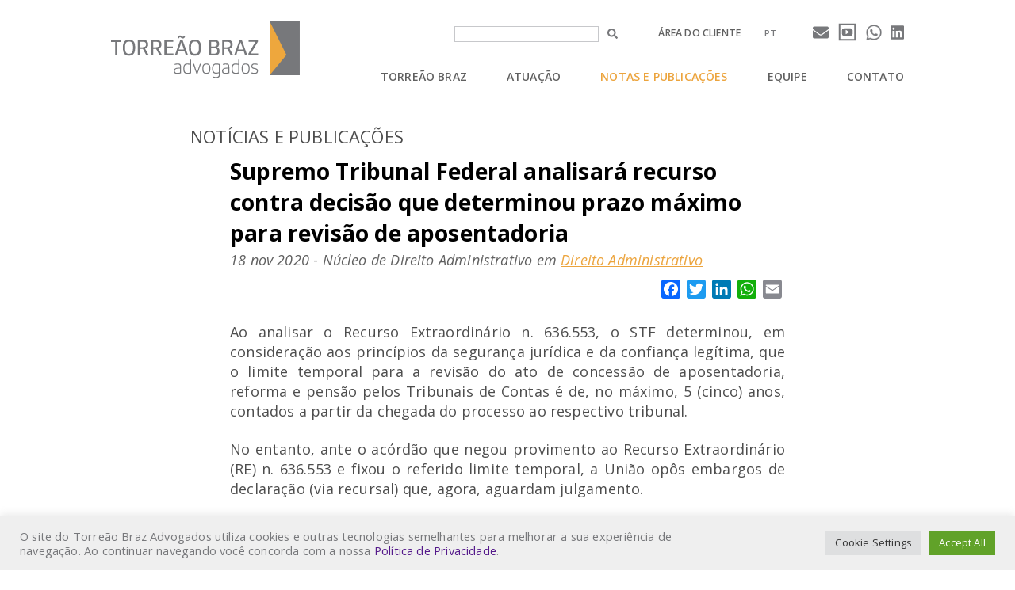

--- FILE ---
content_type: text/html; charset=UTF-8
request_url: https://torreaobraz.com.br/supremo-tribunal-federal-analisara-recurso-contra-decisao-que-determinou-prazo-maximo-para-revisao-de-aposentadoria/
body_size: 13391
content:
<!doctype html>
<html lang="pt-BR">
  <head>
  <meta charset="utf-8">
  <meta http-equiv="x-ua-compatible" content="ie=edge">
  <meta name="viewport" content="width=device-width, initial-scale=1, shrink-to-fit=no">
  <meta name="format-detection" content="telephone=no">
  <meta name='robots' content='index, follow, max-image-preview:large, max-snippet:-1, max-video-preview:-1' />
<link rel="alternate" hreflang="pt-br" href="https://torreaobraz.com.br/supremo-tribunal-federal-analisara-recurso-contra-decisao-que-determinou-prazo-maximo-para-revisao-de-aposentadoria/" />
<link rel="alternate" hreflang="x-default" href="https://torreaobraz.com.br/supremo-tribunal-federal-analisara-recurso-contra-decisao-que-determinou-prazo-maximo-para-revisao-de-aposentadoria/" />

	<!-- This site is optimized with the Yoast SEO plugin v21.8.1 - https://yoast.com/wordpress/plugins/seo/ -->
	<title>Supremo Tribunal Federal analisará recurso contra decisão que determinou prazo máximo para revisão de aposentadoria - Torreão Braz Advogados</title>
	<link rel="canonical" href="https://torreaobraz.com.br/supremo-tribunal-federal-analisara-recurso-contra-decisao-que-determinou-prazo-maximo-para-revisao-de-aposentadoria/" />
	<meta property="og:locale" content="pt_BR" />
	<meta property="og:type" content="article" />
	<meta property="og:title" content="Supremo Tribunal Federal analisará recurso contra decisão que determinou prazo máximo para revisão de aposentadoria - Torreão Braz Advogados" />
	<meta property="og:description" content="Ao analisar o Recurso Extraordinário n. 636.553, o STF determinou, em consideração aos princípios da segurança jurídica e da confiança legítima, que o limite temporal para a revisão do ato de concessão de aposentadoria, reforma e pensão pelos Tribunais de Contas é de, no máximo, 5 (cinco) anos, contados a partir da chegada do processo &hellip; +" />
	<meta property="og:url" content="https://torreaobraz.com.br/supremo-tribunal-federal-analisara-recurso-contra-decisao-que-determinou-prazo-maximo-para-revisao-de-aposentadoria/" />
	<meta property="og:site_name" content="Torreão Braz Advogados" />
	<meta property="article:published_time" content="2020-11-18T17:33:57+00:00" />
	<meta property="og:image" content="https://torreaobraz.com.br/wp-content/uploads/2018/08/TBA_img-FB_.png" />
	<meta property="og:image:width" content="1200" />
	<meta property="og:image:height" content="630" />
	<meta property="og:image:type" content="image/png" />
	<meta name="author" content="torreaosocial" />
	<meta name="twitter:card" content="summary_large_image" />
	<meta name="twitter:label1" content="Escrito por" />
	<meta name="twitter:data1" content="torreaosocial" />
	<meta name="twitter:label2" content="Est. tempo de leitura" />
	<meta name="twitter:data2" content="1 minuto" />
	<script type="application/ld+json" class="yoast-schema-graph">{"@context":"https://schema.org","@graph":[{"@type":"Article","@id":"https://torreaobraz.com.br/supremo-tribunal-federal-analisara-recurso-contra-decisao-que-determinou-prazo-maximo-para-revisao-de-aposentadoria/#article","isPartOf":{"@id":"https://torreaobraz.com.br/supremo-tribunal-federal-analisara-recurso-contra-decisao-que-determinou-prazo-maximo-para-revisao-de-aposentadoria/"},"author":{"name":"torreaosocial","@id":"https://torreaobraz.com.br/#/schema/person/b7779121cf867e9843d04ae013b74fce"},"headline":"Supremo Tribunal Federal analisará recurso contra decisão que determinou prazo máximo para revisão de aposentadoria","datePublished":"2020-11-18T17:33:57+00:00","dateModified":"2020-11-18T17:33:57+00:00","mainEntityOfPage":{"@id":"https://torreaobraz.com.br/supremo-tribunal-federal-analisara-recurso-contra-decisao-que-determinou-prazo-maximo-para-revisao-de-aposentadoria/"},"wordCount":240,"publisher":{"@id":"https://torreaobraz.com.br/#organization"},"articleSection":["Geral"],"inLanguage":"pt-BR"},{"@type":"WebPage","@id":"https://torreaobraz.com.br/supremo-tribunal-federal-analisara-recurso-contra-decisao-que-determinou-prazo-maximo-para-revisao-de-aposentadoria/","url":"https://torreaobraz.com.br/supremo-tribunal-federal-analisara-recurso-contra-decisao-que-determinou-prazo-maximo-para-revisao-de-aposentadoria/","name":"Supremo Tribunal Federal analisará recurso contra decisão que determinou prazo máximo para revisão de aposentadoria - Torreão Braz Advogados","isPartOf":{"@id":"https://torreaobraz.com.br/#website"},"datePublished":"2020-11-18T17:33:57+00:00","dateModified":"2020-11-18T17:33:57+00:00","breadcrumb":{"@id":"https://torreaobraz.com.br/supremo-tribunal-federal-analisara-recurso-contra-decisao-que-determinou-prazo-maximo-para-revisao-de-aposentadoria/#breadcrumb"},"inLanguage":"pt-BR","potentialAction":[{"@type":"ReadAction","target":["https://torreaobraz.com.br/supremo-tribunal-federal-analisara-recurso-contra-decisao-que-determinou-prazo-maximo-para-revisao-de-aposentadoria/"]}]},{"@type":"BreadcrumbList","@id":"https://torreaobraz.com.br/supremo-tribunal-federal-analisara-recurso-contra-decisao-que-determinou-prazo-maximo-para-revisao-de-aposentadoria/#breadcrumb","itemListElement":[{"@type":"ListItem","position":1,"name":"Início","item":"https://torreaobraz.com.br/"},{"@type":"ListItem","position":2,"name":"Notas e publicações","item":"https://torreaobraz.com.br/notas-e-publicacoes/"},{"@type":"ListItem","position":3,"name":"Supremo Tribunal Federal analisará recurso contra decisão que determinou prazo máximo para revisão de aposentadoria"}]},{"@type":"WebSite","@id":"https://torreaobraz.com.br/#website","url":"https://torreaobraz.com.br/","name":"Torreão Braz Advogados","description":"","publisher":{"@id":"https://torreaobraz.com.br/#organization"},"potentialAction":[{"@type":"SearchAction","target":{"@type":"EntryPoint","urlTemplate":"https://torreaobraz.com.br/search/{search_term_string}"},"query-input":"required name=search_term_string"}],"inLanguage":"pt-BR"},{"@type":"Organization","@id":"https://torreaobraz.com.br/#organization","name":"Torreão Braz Advogados","url":"https://torreaobraz.com.br/","logo":{"@type":"ImageObject","inLanguage":"pt-BR","@id":"https://torreaobraz.com.br/#/schema/logo/image/","url":"/wp-content/uploads/2018/08/torreao-braz-logo.png","contentUrl":"/wp-content/uploads/2018/08/torreao-braz-logo.png","width":924,"height":274,"caption":"Torreão Braz Advogados"},"image":{"@id":"https://torreaobraz.com.br/#/schema/logo/image/"}},{"@type":"Person","@id":"https://torreaobraz.com.br/#/schema/person/b7779121cf867e9843d04ae013b74fce","name":"torreaosocial"}]}</script>
	<!-- / Yoast SEO plugin. -->


<link rel='dns-prefetch' href='//static.addtoany.com' />
<link rel='dns-prefetch' href='//fonts.googleapis.com' />
<link rel='dns-prefetch' href='//code.jquery.com' />
<link rel="stylesheet" href="/wp-includes/css/dist/block-library/style.min.css?ver=6.2.8">
<link rel="stylesheet" href="/wp-includes/css/classic-themes.min.css?ver=6.2.8">
<style id='global-styles-inline-css' type='text/css'>
body{--wp--preset--color--black: #000000;--wp--preset--color--cyan-bluish-gray: #abb8c3;--wp--preset--color--white: #ffffff;--wp--preset--color--pale-pink: #f78da7;--wp--preset--color--vivid-red: #cf2e2e;--wp--preset--color--luminous-vivid-orange: #ff6900;--wp--preset--color--luminous-vivid-amber: #fcb900;--wp--preset--color--light-green-cyan: #7bdcb5;--wp--preset--color--vivid-green-cyan: #00d084;--wp--preset--color--pale-cyan-blue: #8ed1fc;--wp--preset--color--vivid-cyan-blue: #0693e3;--wp--preset--color--vivid-purple: #9b51e0;--wp--preset--gradient--vivid-cyan-blue-to-vivid-purple: linear-gradient(135deg,rgba(6,147,227,1) 0%,rgb(155,81,224) 100%);--wp--preset--gradient--light-green-cyan-to-vivid-green-cyan: linear-gradient(135deg,rgb(122,220,180) 0%,rgb(0,208,130) 100%);--wp--preset--gradient--luminous-vivid-amber-to-luminous-vivid-orange: linear-gradient(135deg,rgba(252,185,0,1) 0%,rgba(255,105,0,1) 100%);--wp--preset--gradient--luminous-vivid-orange-to-vivid-red: linear-gradient(135deg,rgba(255,105,0,1) 0%,rgb(207,46,46) 100%);--wp--preset--gradient--very-light-gray-to-cyan-bluish-gray: linear-gradient(135deg,rgb(238,238,238) 0%,rgb(169,184,195) 100%);--wp--preset--gradient--cool-to-warm-spectrum: linear-gradient(135deg,rgb(74,234,220) 0%,rgb(151,120,209) 20%,rgb(207,42,186) 40%,rgb(238,44,130) 60%,rgb(251,105,98) 80%,rgb(254,248,76) 100%);--wp--preset--gradient--blush-light-purple: linear-gradient(135deg,rgb(255,206,236) 0%,rgb(152,150,240) 100%);--wp--preset--gradient--blush-bordeaux: linear-gradient(135deg,rgb(254,205,165) 0%,rgb(254,45,45) 50%,rgb(107,0,62) 100%);--wp--preset--gradient--luminous-dusk: linear-gradient(135deg,rgb(255,203,112) 0%,rgb(199,81,192) 50%,rgb(65,88,208) 100%);--wp--preset--gradient--pale-ocean: linear-gradient(135deg,rgb(255,245,203) 0%,rgb(182,227,212) 50%,rgb(51,167,181) 100%);--wp--preset--gradient--electric-grass: linear-gradient(135deg,rgb(202,248,128) 0%,rgb(113,206,126) 100%);--wp--preset--gradient--midnight: linear-gradient(135deg,rgb(2,3,129) 0%,rgb(40,116,252) 100%);--wp--preset--duotone--dark-grayscale: url('#wp-duotone-dark-grayscale');--wp--preset--duotone--grayscale: url('#wp-duotone-grayscale');--wp--preset--duotone--purple-yellow: url('#wp-duotone-purple-yellow');--wp--preset--duotone--blue-red: url('#wp-duotone-blue-red');--wp--preset--duotone--midnight: url('#wp-duotone-midnight');--wp--preset--duotone--magenta-yellow: url('#wp-duotone-magenta-yellow');--wp--preset--duotone--purple-green: url('#wp-duotone-purple-green');--wp--preset--duotone--blue-orange: url('#wp-duotone-blue-orange');--wp--preset--font-size--small: 13px;--wp--preset--font-size--medium: 20px;--wp--preset--font-size--large: 36px;--wp--preset--font-size--x-large: 42px;--wp--preset--spacing--20: 0.44rem;--wp--preset--spacing--30: 0.67rem;--wp--preset--spacing--40: 1rem;--wp--preset--spacing--50: 1.5rem;--wp--preset--spacing--60: 2.25rem;--wp--preset--spacing--70: 3.38rem;--wp--preset--spacing--80: 5.06rem;--wp--preset--shadow--natural: 6px 6px 9px rgba(0, 0, 0, 0.2);--wp--preset--shadow--deep: 12px 12px 50px rgba(0, 0, 0, 0.4);--wp--preset--shadow--sharp: 6px 6px 0px rgba(0, 0, 0, 0.2);--wp--preset--shadow--outlined: 6px 6px 0px -3px rgba(255, 255, 255, 1), 6px 6px rgba(0, 0, 0, 1);--wp--preset--shadow--crisp: 6px 6px 0px rgba(0, 0, 0, 1);}:where(.is-layout-flex){gap: 0.5em;}body .is-layout-flow > .alignleft{float: left;margin-inline-start: 0;margin-inline-end: 2em;}body .is-layout-flow > .alignright{float: right;margin-inline-start: 2em;margin-inline-end: 0;}body .is-layout-flow > .aligncenter{margin-left: auto !important;margin-right: auto !important;}body .is-layout-constrained > .alignleft{float: left;margin-inline-start: 0;margin-inline-end: 2em;}body .is-layout-constrained > .alignright{float: right;margin-inline-start: 2em;margin-inline-end: 0;}body .is-layout-constrained > .aligncenter{margin-left: auto !important;margin-right: auto !important;}body .is-layout-constrained > :where(:not(.alignleft):not(.alignright):not(.alignfull)){max-width: var(--wp--style--global--content-size);margin-left: auto !important;margin-right: auto !important;}body .is-layout-constrained > .alignwide{max-width: var(--wp--style--global--wide-size);}body .is-layout-flex{display: flex;}body .is-layout-flex{flex-wrap: wrap;align-items: center;}body .is-layout-flex > *{margin: 0;}:where(.wp-block-columns.is-layout-flex){gap: 2em;}.has-black-color{color: var(--wp--preset--color--black) !important;}.has-cyan-bluish-gray-color{color: var(--wp--preset--color--cyan-bluish-gray) !important;}.has-white-color{color: var(--wp--preset--color--white) !important;}.has-pale-pink-color{color: var(--wp--preset--color--pale-pink) !important;}.has-vivid-red-color{color: var(--wp--preset--color--vivid-red) !important;}.has-luminous-vivid-orange-color{color: var(--wp--preset--color--luminous-vivid-orange) !important;}.has-luminous-vivid-amber-color{color: var(--wp--preset--color--luminous-vivid-amber) !important;}.has-light-green-cyan-color{color: var(--wp--preset--color--light-green-cyan) !important;}.has-vivid-green-cyan-color{color: var(--wp--preset--color--vivid-green-cyan) !important;}.has-pale-cyan-blue-color{color: var(--wp--preset--color--pale-cyan-blue) !important;}.has-vivid-cyan-blue-color{color: var(--wp--preset--color--vivid-cyan-blue) !important;}.has-vivid-purple-color{color: var(--wp--preset--color--vivid-purple) !important;}.has-black-background-color{background-color: var(--wp--preset--color--black) !important;}.has-cyan-bluish-gray-background-color{background-color: var(--wp--preset--color--cyan-bluish-gray) !important;}.has-white-background-color{background-color: var(--wp--preset--color--white) !important;}.has-pale-pink-background-color{background-color: var(--wp--preset--color--pale-pink) !important;}.has-vivid-red-background-color{background-color: var(--wp--preset--color--vivid-red) !important;}.has-luminous-vivid-orange-background-color{background-color: var(--wp--preset--color--luminous-vivid-orange) !important;}.has-luminous-vivid-amber-background-color{background-color: var(--wp--preset--color--luminous-vivid-amber) !important;}.has-light-green-cyan-background-color{background-color: var(--wp--preset--color--light-green-cyan) !important;}.has-vivid-green-cyan-background-color{background-color: var(--wp--preset--color--vivid-green-cyan) !important;}.has-pale-cyan-blue-background-color{background-color: var(--wp--preset--color--pale-cyan-blue) !important;}.has-vivid-cyan-blue-background-color{background-color: var(--wp--preset--color--vivid-cyan-blue) !important;}.has-vivid-purple-background-color{background-color: var(--wp--preset--color--vivid-purple) !important;}.has-black-border-color{border-color: var(--wp--preset--color--black) !important;}.has-cyan-bluish-gray-border-color{border-color: var(--wp--preset--color--cyan-bluish-gray) !important;}.has-white-border-color{border-color: var(--wp--preset--color--white) !important;}.has-pale-pink-border-color{border-color: var(--wp--preset--color--pale-pink) !important;}.has-vivid-red-border-color{border-color: var(--wp--preset--color--vivid-red) !important;}.has-luminous-vivid-orange-border-color{border-color: var(--wp--preset--color--luminous-vivid-orange) !important;}.has-luminous-vivid-amber-border-color{border-color: var(--wp--preset--color--luminous-vivid-amber) !important;}.has-light-green-cyan-border-color{border-color: var(--wp--preset--color--light-green-cyan) !important;}.has-vivid-green-cyan-border-color{border-color: var(--wp--preset--color--vivid-green-cyan) !important;}.has-pale-cyan-blue-border-color{border-color: var(--wp--preset--color--pale-cyan-blue) !important;}.has-vivid-cyan-blue-border-color{border-color: var(--wp--preset--color--vivid-cyan-blue) !important;}.has-vivid-purple-border-color{border-color: var(--wp--preset--color--vivid-purple) !important;}.has-vivid-cyan-blue-to-vivid-purple-gradient-background{background: var(--wp--preset--gradient--vivid-cyan-blue-to-vivid-purple) !important;}.has-light-green-cyan-to-vivid-green-cyan-gradient-background{background: var(--wp--preset--gradient--light-green-cyan-to-vivid-green-cyan) !important;}.has-luminous-vivid-amber-to-luminous-vivid-orange-gradient-background{background: var(--wp--preset--gradient--luminous-vivid-amber-to-luminous-vivid-orange) !important;}.has-luminous-vivid-orange-to-vivid-red-gradient-background{background: var(--wp--preset--gradient--luminous-vivid-orange-to-vivid-red) !important;}.has-very-light-gray-to-cyan-bluish-gray-gradient-background{background: var(--wp--preset--gradient--very-light-gray-to-cyan-bluish-gray) !important;}.has-cool-to-warm-spectrum-gradient-background{background: var(--wp--preset--gradient--cool-to-warm-spectrum) !important;}.has-blush-light-purple-gradient-background{background: var(--wp--preset--gradient--blush-light-purple) !important;}.has-blush-bordeaux-gradient-background{background: var(--wp--preset--gradient--blush-bordeaux) !important;}.has-luminous-dusk-gradient-background{background: var(--wp--preset--gradient--luminous-dusk) !important;}.has-pale-ocean-gradient-background{background: var(--wp--preset--gradient--pale-ocean) !important;}.has-electric-grass-gradient-background{background: var(--wp--preset--gradient--electric-grass) !important;}.has-midnight-gradient-background{background: var(--wp--preset--gradient--midnight) !important;}.has-small-font-size{font-size: var(--wp--preset--font-size--small) !important;}.has-medium-font-size{font-size: var(--wp--preset--font-size--medium) !important;}.has-large-font-size{font-size: var(--wp--preset--font-size--large) !important;}.has-x-large-font-size{font-size: var(--wp--preset--font-size--x-large) !important;}
.wp-block-navigation a:where(:not(.wp-element-button)){color: inherit;}
:where(.wp-block-columns.is-layout-flex){gap: 2em;}
.wp-block-pullquote{font-size: 1.5em;line-height: 1.6;}
</style>
<link rel="stylesheet" href="/wp-content/plugins/cookie-law-info/legacy/public/css/cookie-law-info-public.css?ver=3.3.9.1">
<link rel="stylesheet" href="/wp-content/plugins/cookie-law-info/legacy/public/css/cookie-law-info-gdpr.css?ver=3.3.9.1">
<link rel="stylesheet" href="/wp-content/plugins/add-to-any/addtoany.min.css?ver=1.16">
<link rel="stylesheet" href="/wp-content/plugins/popup-anything-on-click/assets/css/font-awesome.min.css?ver=2.9.1">
<link rel="stylesheet" href="/wp-content/plugins/popup-anything-on-click/assets/css/popupaoc-public.css?ver=2.9.1">
<link rel="stylesheet" href="https://fonts.googleapis.com/css?family=Open+Sans:400,400i,600,700,700i,800">
<link rel="stylesheet" href="/wp-content/themes/torreao4/dist/styles/main_d36810ab.css">
<link rel="stylesheet" href="/wp-content/themes/torreao4/resources/assets/styles/adicional.css">
<script id="addtoany-core-js-before">
window.a2a_config=window.a2a_config||{};a2a_config.callbacks=[];a2a_config.overlays=[];a2a_config.templates={};a2a_localize = {
	Share: "Share",
	Save: "Save",
	Subscribe: "Subscribe",
	Email: "Email",
	Bookmark: "Bookmark",
	ShowAll: "Show all",
	ShowLess: "Show less",
	FindServices: "Find service(s)",
	FindAnyServiceToAddTo: "Instantly find any service to add to",
	PoweredBy: "Powered by",
	ShareViaEmail: "Share via email",
	SubscribeViaEmail: "Subscribe via email",
	BookmarkInYourBrowser: "Bookmark in your browser",
	BookmarkInstructions: "Press Ctrl+D or \u2318+D to bookmark this page",
	AddToYourFavorites: "Add to your favorites",
	SendFromWebOrProgram: "Send from any email address or email program",
	EmailProgram: "Email program",
	More: "More&#8230;",
	ThanksForSharing: "Thanks for sharing!",
	ThanksForFollowing: "Thanks for following!"
};
</script>
<script defer src="https://static.addtoany.com/menu/page.js" id="addtoany-core-js"></script>
<script src="https://code.jquery.com/jquery-3.6.4.min.js" id="jquery-js"></script>
<script>(window.jQuery && jQuery.noConflict()) || document.write('<script src="/wp-includes/js/jquery/jquery.js"><\/script>')</script>
<script defer src="/wp-content/plugins/add-to-any/addtoany.min.js?ver=1.1" id="addtoany-jquery-js"></script>
<script type='text/javascript' id='cookie-law-info-js-extra'>
/* <![CDATA[ */
var Cli_Data = {"nn_cookie_ids":[],"cookielist":[],"non_necessary_cookies":[],"ccpaEnabled":"","ccpaRegionBased":"","ccpaBarEnabled":"","strictlyEnabled":["necessary","obligatoire"],"ccpaType":"gdpr","js_blocking":"1","custom_integration":"","triggerDomRefresh":"","secure_cookies":""};
var cli_cookiebar_settings = {"animate_speed_hide":"500","animate_speed_show":"500","background":"#efefef","border":"#b1a6a6c2","border_on":"","button_1_button_colour":"#61a229","button_1_button_hover":"#4e8221","button_1_link_colour":"#fff","button_1_as_button":"1","button_1_new_win":"","button_2_button_colour":"#333","button_2_button_hover":"#292929","button_2_link_colour":"#444","button_2_as_button":"","button_2_hidebar":"","button_3_button_colour":"#dedfe0","button_3_button_hover":"#b2b2b3","button_3_link_colour":"#333333","button_3_as_button":"1","button_3_new_win":"","button_4_button_colour":"#dedfe0","button_4_button_hover":"#b2b2b3","button_4_link_colour":"#333333","button_4_as_button":"1","button_7_button_colour":"#61a229","button_7_button_hover":"#4e8221","button_7_link_colour":"#fff","button_7_as_button":"1","button_7_new_win":"","font_family":"inherit","header_fix":"","notify_animate_hide":"1","notify_animate_show":"","notify_div_id":"#cookie-law-info-bar","notify_position_horizontal":"right","notify_position_vertical":"bottom","scroll_close":"","scroll_close_reload":"","accept_close_reload":"","reject_close_reload":"","showagain_tab":"","showagain_background":"#fff","showagain_border":"#000","showagain_div_id":"#cookie-law-info-again","showagain_x_position":"100px","text":"#77787b","show_once_yn":"","show_once":"10000","logging_on":"","as_popup":"","popup_overlay":"1","bar_heading_text":"","cookie_bar_as":"banner","popup_showagain_position":"bottom-right","widget_position":"left"};
var log_object = {"ajax_url":"https:\/\/torreaobraz.com.br\/wp-admin\/admin-ajax.php"};
/* ]]> */
</script>
<script src="/wp-content/plugins/cookie-law-info/legacy/public/js/cookie-law-info-public.js?ver=3.3.9.1" id="cookie-law-info-js"></script>
<script src="/wp-content/themes/torreao4/dist/scripts/main_d36810ab.js?ver=1" id="sage/main.js-js"></script>
<meta name="generator" content="WPML ver:4.8.6 stt:1,43;" />
<link rel="icon" href="/wp-content/uploads/2018/06/cropped-torreao-braz-icone-32x32.png" sizes="32x32" />
<link rel="icon" href="/wp-content/uploads/2018/06/cropped-torreao-braz-icone-192x192.png" sizes="192x192" />
<link rel="apple-touch-icon" href="/wp-content/uploads/2018/06/cropped-torreao-braz-icone-180x180.png" />
<meta name="msapplication-TileImage" content="/wp-content/uploads/2018/06/cropped-torreao-braz-icone-270x270.png" />
		<style type="text/css" id="wp-custom-css">
			@media screen and (max-width: 52.25em) {
	.header-options {
		justify-content:flex-end;
	}
	.header-options	.wpml-ls {
			width: auto;
}
	.mvg-icon {
  margin-left: inherit;
}
}
		</style>
		</head>
  <body class="post-template-default single single-post postid-3421 single-format-standard wp-custom-logo supremo-tribunal-federal-analisara-recurso-contra-decisao-que-determinou-prazo-maximo-para-revisao-de-aposentadoria app-data index-data singular-data single-data single-post-data single-post-supremo-tribunal-federal-analisara-recurso-contra-decisao-que-determinou-prazo-maximo-para-revisao-de-aposentadoria-data">
    <header id="sitehead" class="banner">
  <div class="container">
    <div itemscope itemtype="http://schema.org/Brand"><a href="https://torreaobraz.com.br/" class="custom-logo-link" rel="home"><img src="/wp-content/uploads/2018/07/logo-torreao-braz.svg" class="custom-logo" alt="Torreão Braz Advogados" decoding="async" /></a></div>    <button class="navbar-toggler" type="button" aria-controls="header-navigation" aria-label="Abrir menu">
      <i class="fas fa-bars" aria-hidden="true"></i>
    </button>
    <div id="header-navigation">
      <div class="header-options">

                  <form role="search" method="get" class="search-form" action="https://torreaobraz.com.br/">
  <label>
    <span class="screen-reader-text">Pesquisar por:</span>
    <input type="search" class="search-field" value="" name="s" />
  </label>
  <button type="submit" class="search-submit"><i class="fas fa-search"></i></button>
</form>

        
        <a href="https://torreaobraz.jusmanager.com/areacliente.cfm" target="_Blank" class="xnav">Área do cliente</a>

        
<div class="lang_sel_list_horizontal wpml-ls-statics-shortcode_actions wpml-ls wpml-ls-legacy-list-horizontal" id="lang_sel_list">
	<ul role="menu"><li class="icl-pt-br wpml-ls-slot-shortcode_actions wpml-ls-item wpml-ls-item-pt-br wpml-ls-current-language wpml-ls-first-item wpml-ls-last-item wpml-ls-item-legacy-list-horizontal" role="none">
				<a href="https://torreaobraz.com.br/supremo-tribunal-federal-analisara-recurso-contra-decisao-que-determinou-prazo-maximo-para-revisao-de-aposentadoria/" class="wpml-ls-link" role="menuitem" >
                    <span class="wpml-ls-native icl_lang_sel_native" role="menuitem">pt</span></a>
			</li></ul>
</div>


		<a href="mailto:&#116;o&#114;&#114;&#101;&#097;o&#098;&#114;&#097;&#122;&#064;t&#111;rr&#101;&#097;&#111;&#098;&#114;&#097;z&#046;&#099;&#111;&#109;&#046;&#098;r" class="mvg-icon"><i class="fas fa-envelope"></i></a>
    
<!--        <a href="https://instagram.com/torreaobrazadvogados" target="_Blank" class="mds-icon"></a> -->

        <a href="https://youtube.com/torreaobrazadvogados" target="_Blank" class="mvg-icon"><svg xmlns="http://www.w3.org/2000/svg" viewBox="0 0 172 172" style="width:31px;margin-top:5px;height:31px;"><g fill="#77787b"><path d="M26.875,26.875v118.25h118.25v-118.25zM37.625,37.625h96.75v96.75h-96.75zM86,59.55542c0,0 -23.60003,-0.00504 -29.40503,1.55371c-3.225,0.91375 -5.80626,3.44 -6.66626,6.71875c-1.55875,5.85875 -1.55371,18.22461 -1.55371,18.22461c0,0 -0.00504,12.3646 1.55371,18.2771c0.86,3.225 3.44126,5.70128 6.66626,6.56128c5.805,1.55875 29.40503,1.55371 29.40503,1.55371c0,0 23.60003,0.00504 29.40503,-1.55371c3.225,-0.91375 5.80626,-3.33502 6.66626,-6.61377c1.55875,-5.85875 1.55371,-18.22461 1.55371,-18.22461c0,0 0.00504,-12.31211 -1.55371,-18.22461c-0.86001,-3.27875 -3.44126,-5.805 -6.66626,-6.71875c-5.805,-1.55875 -29.40503,-1.55371 -29.40503,-1.55371zM75.25,70.71484l26.875,15.34815l-26.875,15.27466z"></path></g></svg></a>

        <a href="https://wa.me/556132013990?text=Contato%20via%20site" target="_Blank" class="mds-wicon"></a>

        <!-- <div class="whatsopt">
          <a href="https://wa.me/5561996733078?text=Contato%20via%20site" target="_Blank">Whatsapp Brasília</a>
          <a href="https://wa.me/5511995399781?text=Contato%20via%20site" target="_Blank">Whatsapp São Paulo</a>
        </div> -->

        <a href="https://www.linkedin.com/company/torreao-braz-advogados" target="_blank" rel="noopener" class="mvg-icon"><i class="fab fa-linkedin"></i></a>

      </div>
      <nav class="nav-primary">
                  <ul id="menu-menu-principal" class="nav"><li class="menu-item menu-torreao-braz"><a href="https://torreaobraz.com.br/trajetoria/">Torreão Braz</a></li>
<li class="menu-item menu-atuacao"><a href="https://torreaobraz.com.br/direito-empresarial-e-societario/">Atuação</a></li>
<li class="active menu-item menu-notas-e-publicacoes"><a href="https://torreaobraz.com.br/notas-e-publicacoes/">Notas e Publicações</a></li>
<li class="menu-item menu-equipe"><a href="https://torreaobraz.com.br/equipe/">Equipe</a></li>
<li class="menu-item menu-contato"><a href="https://torreaobraz.com.br/localizacao/">Contato</a></li>
</ul>
              </nav>
    </div>
  </div>
</header>    <div class="wrap container" role="document">
      <div class="content">
        <main class="main">
            <div class="page-header">
    <h4>
              Notícias e publicações
          </h4>
  </div>

       <article class="post-3421 post type-post status-publish format-standard hentry category-geral area-direito-administrativo">
  <header class="entry-header">
    <h1 class="entry-title">Supremo Tribunal Federal analisará recurso contra decisão que determinou prazo máximo para revisão de aposentadoria</h1>
    <time class="updated" datetime="2020-11-18T17:33:57+00:00">18 nov 2020 </time>

  - <span class="authors">Núcleo de Direito Administrativo</span>

      <span class="post-areas">
      em
              <a href="/area/direito-administrativo/" class="direito-administrativo">Direito Administrativo</a>
          </span>
      <div class="addtoany_shortcode"><div class="a2a_kit a2a_kit_size_24 addtoany_list" data-a2a-url="https://torreaobraz.com.br/supremo-tribunal-federal-analisara-recurso-contra-decisao-que-determinou-prazo-maximo-para-revisao-de-aposentadoria/" data-a2a-title="Supremo Tribunal Federal analisará recurso contra decisão que determinou prazo máximo para revisão de aposentadoria"><a class="a2a_button_facebook" href="https://www.addtoany.com/add_to/facebook?linkurl=https%3A%2F%2Ftorreaobraz.com.br%2Fsupremo-tribunal-federal-analisara-recurso-contra-decisao-que-determinou-prazo-maximo-para-revisao-de-aposentadoria%2F&amp;linkname=Supremo%20Tribunal%20Federal%20analisar%C3%A1%20recurso%20contra%20decis%C3%A3o%20que%20determinou%20prazo%20m%C3%A1ximo%20para%20revis%C3%A3o%20de%20aposentadoria" title="Facebook" rel="nofollow noopener" target="_blank"></a><a class="a2a_button_twitter" href="https://www.addtoany.com/add_to/twitter?linkurl=https%3A%2F%2Ftorreaobraz.com.br%2Fsupremo-tribunal-federal-analisara-recurso-contra-decisao-que-determinou-prazo-maximo-para-revisao-de-aposentadoria%2F&amp;linkname=Supremo%20Tribunal%20Federal%20analisar%C3%A1%20recurso%20contra%20decis%C3%A3o%20que%20determinou%20prazo%20m%C3%A1ximo%20para%20revis%C3%A3o%20de%20aposentadoria" title="Twitter" rel="nofollow noopener" target="_blank"></a><a class="a2a_button_linkedin" href="https://www.addtoany.com/add_to/linkedin?linkurl=https%3A%2F%2Ftorreaobraz.com.br%2Fsupremo-tribunal-federal-analisara-recurso-contra-decisao-que-determinou-prazo-maximo-para-revisao-de-aposentadoria%2F&amp;linkname=Supremo%20Tribunal%20Federal%20analisar%C3%A1%20recurso%20contra%20decis%C3%A3o%20que%20determinou%20prazo%20m%C3%A1ximo%20para%20revis%C3%A3o%20de%20aposentadoria" title="LinkedIn" rel="nofollow noopener" target="_blank"></a><a class="a2a_button_whatsapp" href="https://www.addtoany.com/add_to/whatsapp?linkurl=https%3A%2F%2Ftorreaobraz.com.br%2Fsupremo-tribunal-federal-analisara-recurso-contra-decisao-que-determinou-prazo-maximo-para-revisao-de-aposentadoria%2F&amp;linkname=Supremo%20Tribunal%20Federal%20analisar%C3%A1%20recurso%20contra%20decis%C3%A3o%20que%20determinou%20prazo%20m%C3%A1ximo%20para%20revis%C3%A3o%20de%20aposentadoria" title="WhatsApp" rel="nofollow noopener" target="_blank"></a><a class="a2a_button_email" href="https://www.addtoany.com/add_to/email?linkurl=https%3A%2F%2Ftorreaobraz.com.br%2Fsupremo-tribunal-federal-analisara-recurso-contra-decisao-que-determinou-prazo-maximo-para-revisao-de-aposentadoria%2F&amp;linkname=Supremo%20Tribunal%20Federal%20analisar%C3%A1%20recurso%20contra%20decis%C3%A3o%20que%20determinou%20prazo%20m%C3%A1ximo%20para%20revis%C3%A3o%20de%20aposentadoria" title="Email" rel="nofollow noopener" target="_blank"></a></div></div>
  </header>

  
  <div class="entry-content">
    <p style="text-align: justify;">Ao analisar o Recurso Extraordinário n. 636.553, o STF determinou, em consideração aos princípios da segurança jurídica e da confiança legítima, que o limite temporal para a revisão do ato de concessão de aposentadoria, reforma e pensão pelos Tribunais de Contas é de, no máximo, 5 (cinco) anos, contados a partir da chegada do processo ao respectivo tribunal.</p>
<p style="text-align: justify;">No entanto, ante o acórdão que negou provimento ao Recurso Extraordinário (RE) n. 636.553 e fixou o referido limite temporal, a União opôs embargos de declaração (via recursal) que, agora, aguardam julgamento.</p>
<p style="text-align: justify;">Em seus aclaratórios, a União pede pela modulação dos efeitos da decisão, para que esta apenas possua eficácia em relação aos novos processos, que chegarem aos Tribunais de Contas a partir da data da decisão. A recorrente pede, ainda, que o STF constate que o prazo máximo de 5 (cinco) anos não deve ser aplicado em casos de má-fé ou fraude dos interessados e outras situações flagrantemente inconstitucionais, bem como pede pela declaração da possibilidade de interrupção do prazo quinquenal.</p>
<p style="text-align: justify;">Os embargos de declaração foram, recentemente, incluídos na pauta de julgamento virtual do Supremo Tribunal Federal  e deverão ser apreciados a partir do dia 27.11.2020.</p>
  </div>
</article>
          </main>
              </div>
    </div>

    	  
    <div class="wrap" style="background:#FFF;padding:24px 0 4px;">
		<div class="newspopuplinker">
		  
	<a class="paoc-popup-click paoc-popup-cust-3575 paoc-popup-simple_link paoc-popup-link" href="javascript:void(0);">Receba nossas publicações e notícias</a>

		</div> 
	</div>
	  
        <footer class="content-info">
  <div class="container">

    <nav class="nav-footer">
              <ul id="menu-menu-rodape" class="nav"><li class="menu-item menu-politica-de-privacidade"><a rel="privacy-policy" href="https://torreaobraz.com.br/politica-de-privacidade/">Política de privacidade</a></li>
</ul>
          </nav>

    <div class="footicons">

       <a href="mailto:&#116;o&#114;&#114;e&#097;o&#098;&#114;az&#064;&#116;o&#114;&#114;&#101;ao&#098;&#114;az.&#099;&#111;&#109;&#046;b&#114;" class="mvg-icon"><i class="fas fa-envelope"></i></a>

 <!-- <a href="https://instagram.com/torreaobrazadvogados" target="_Blank"  class="mvg-icon"><i class="fas fa-instagram"></i></a> 

    <a href="https://instagram.com/torreaobrazadvogados" target="_Blank" class="mvg-icon"><svg aria-hidden="true" focusable="false" data-prefix="fab" data-icon="instagram-square" class="svg-inline--fa fa-instagram-square fa-w-14" role="img" xmlns="http://www.w3.org/2000/svg" viewBox="0 0 448 512"><path  d="M224,202.66A53.34,53.34,0,1,0,277.36,256,53.38,53.38,0,0,0,224,202.66Zm124.71-41a54,54,0,0,0-30.41-30.41c-21-8.29-71-6.43-94.3-6.43s-73.25-1.93-94.31,6.43a54,54,0,0,0-30.41,30.41c-8.28,21-6.43,71.05-6.43,94.33S91,329.26,99.32,350.33a54,54,0,0,0,30.41,30.41c21,8.29,71,6.43,94.31,6.43s73.24,1.93,94.3-6.43a54,54,0,0,0,30.41-30.41c8.35-21,6.43-71.05,6.43-94.33S357.1,182.74,348.75,161.67ZM224,338a82,82,0,1,1,82-82A81.9,81.9,0,0,1,224,338Zm85.38-148.3a19.14,19.14,0,1,1,19.13-19.14A19.1,19.1,0,0,1,309.42,189.74ZM400,32H48A48,48,0,0,0,0,80V432a48,48,0,0,0,48,48H400a48,48,0,0,0,48-48V80A48,48,0,0,0,400,32ZM382.88,322c-1.29,25.63-7.14,48.34-25.85,67s-41.4,24.63-67,25.85c-26.41,1.49-105.59,1.49-132,0-25.63-1.29-48.26-7.15-67-25.85s-24.63-41.42-25.85-67c-1.49-26.42-1.49-105.61,0-132,1.29-25.63,7.07-48.34,25.85-67s41.47-24.56,67-25.78c26.41-1.49,105.59-1.49,132,0,25.63,1.29,48.33,7.15,67,25.85s24.63,41.42,25.85,67.05C384.37,216.44,384.37,295.56,382.88,322Z"></path></svg></a> -->
          
    <a href="https://youtube.com/torreaobrazadvogados" target="_Blank" class="mvg-icon mvgiyt"><svg xmlns="http://www.w3.org/2000/svg" viewBox="0 0 172 172" style="width:31px;margin-top:5px;height:31px;"><g fill="#fff"><path d="M26.875,26.875v118.25h118.25v-118.25zM37.625,37.625h96.75v96.75h-96.75zM86,59.55542c0,0 -23.60003,-0.00504 -29.40503,1.55371c-3.225,0.91375 -5.80626,3.44 -6.66626,6.71875c-1.55875,5.85875 -1.55371,18.22461 -1.55371,18.22461c0,0 -0.00504,12.3646 1.55371,18.2771c0.86,3.225 3.44126,5.70128 6.66626,6.56128c5.805,1.55875 29.40503,1.55371 29.40503,1.55371c0,0 23.60003,0.00504 29.40503,-1.55371c3.225,-0.91375 5.80626,-3.33502 6.66626,-6.61377c1.55875,-5.85875 1.55371,-18.22461 1.55371,-18.22461c0,0 0.00504,-12.31211 -1.55371,-18.22461c-0.86001,-3.27875 -3.44126,-5.805 -6.66626,-6.71875c-5.805,-1.55875 -29.40503,-1.55371 -29.40503,-1.55371zM75.25,70.71484l26.875,15.34815l-26.875,15.27466z"></path></g></svg></a>

    <a href="https://wa.me/556132013990?text=Contato%20via%20site" target="_Blank" class="mds-wicon"></a>

    <!-- <div class="whatsopt">
      <a href="https://wa.me/5561996733078?text=Contato%20via%20site" target="_Blank">Whatsapp Brasília</a>
      <a href="https://wa.me/5511995399781?text=Contato%20via%20site" target="_Blank">Whatsapp São Paulo</a>
    </div> -->
  
    <a href="https://www.linkedin.com/company/torreao-braz-advogados" target="_blank" rel="noopener" class="mvg-icon"><i class="fab fa-linkedin"></i></a>

    </div>

    <address class="footer-address">
      <p>
        <strong>Brasília</strong>
        SHIS QI 05 Chácara 98 Lago Sul <br />CEP 71600-640 Brasília - DF<br>
        t. +55 61 3201 3990<br />
      </p>
      <p>
        <strong>São Paulo</strong>
        Alameda Min. Rocha Azevedo 38 Conj. 701 <br>CEP 01410-901 São Paulo - SP<br>
        t. +55 11 3892 6980<br />
      </p>
    </address>

<!--    <section class="widget_text widget custom_html-2 widget_custom_html"><div class="textwidget custom-html-widget"><a href="https://pratadesign.com.br" target="_blank" rel="noopener">prata design</a></div></section>fill="currentColor" -->
  </div>
</footer>    <!--googleoff: all--><div id="cookie-law-info-bar" data-nosnippet="true"><span><div class="cli-bar-container cli-style-v2"><div class="cli-bar-message">O site do Torreão Braz Advogados utiliza cookies e outras tecnologias semelhantes para melhorar a sua experiência de navegação. Ao continuar navegando você concorda com a nossa <a href="">Política de Privacidade</a>.</div><div class="cli-bar-btn_container"><a role='button' class="medium cli-plugin-button cli-plugin-main-button cli_settings_button" style="margin:0px 5px 0px 0px">Cookie Settings</a><a id="wt-cli-accept-all-btn" role='button' data-cli_action="accept_all" class="wt-cli-element medium cli-plugin-button wt-cli-accept-all-btn cookie_action_close_header cli_action_button">Accept All</a></div></div></span></div><div id="cookie-law-info-again" data-nosnippet="true"><span id="cookie_hdr_showagain">Manage consent</span></div><div class="cli-modal" data-nosnippet="true" id="cliSettingsPopup" tabindex="-1" role="dialog" aria-labelledby="cliSettingsPopup" aria-hidden="true">
  <div class="cli-modal-dialog" role="document">
	<div class="cli-modal-content cli-bar-popup">
		  <button type="button" class="cli-modal-close" id="cliModalClose">
			<svg class="" viewBox="0 0 24 24"><path d="M19 6.41l-1.41-1.41-5.59 5.59-5.59-5.59-1.41 1.41 5.59 5.59-5.59 5.59 1.41 1.41 5.59-5.59 5.59 5.59 1.41-1.41-5.59-5.59z"></path><path d="M0 0h24v24h-24z" fill="none"></path></svg>
			<span class="wt-cli-sr-only">Fechar</span>
		  </button>
		  <div class="cli-modal-body">
			<div class="cli-container-fluid cli-tab-container">
	<div class="cli-row">
		<div class="cli-col-12 cli-align-items-stretch cli-px-0">
			<div class="cli-privacy-overview">
				<h4>Privacy Overview</h4>				<div class="cli-privacy-content">
					<div class="cli-privacy-content-text">This website uses cookies to improve your experience while you navigate through the website. Out of these, the cookies that are categorized as necessary are stored on your browser as they are essential for the working of basic functionalities of the website. We also use third-party cookies that help us analyze and understand how you use this website. These cookies will be stored in your browser only with your consent. You also have the option to opt-out of these cookies. But opting out of some of these cookies may affect your browsing experience.</div>
				</div>
				<a class="cli-privacy-readmore" aria-label="Mostrar mais" role="button" data-readmore-text="Mostrar mais" data-readless-text="Mostrar menos"></a>			</div>
		</div>
		<div class="cli-col-12 cli-align-items-stretch cli-px-0 cli-tab-section-container">
												<div class="cli-tab-section">
						<div class="cli-tab-header">
							<a role="button" tabindex="0" class="cli-nav-link cli-settings-mobile" data-target="necessary" data-toggle="cli-toggle-tab">
								Necessary							</a>
															<div class="wt-cli-necessary-checkbox">
									<input type="checkbox" class="cli-user-preference-checkbox"  id="wt-cli-checkbox-necessary" data-id="checkbox-necessary" checked="checked"  />
									<label class="form-check-label" for="wt-cli-checkbox-necessary">Necessary</label>
								</div>
								<span class="cli-necessary-caption">Sempre ativado</span>
													</div>
						<div class="cli-tab-content">
							<div class="cli-tab-pane cli-fade" data-id="necessary">
								<div class="wt-cli-cookie-description">
									Necessary cookies are absolutely essential for the website to function properly. These cookies ensure basic functionalities and security features of the website, anonymously.
<table class="cookielawinfo-row-cat-table cookielawinfo-winter"><thead><tr><th class="cookielawinfo-column-1">Cookie</th><th class="cookielawinfo-column-3">Duração</th><th class="cookielawinfo-column-4">Descrição</th></tr></thead><tbody><tr class="cookielawinfo-row"><td class="cookielawinfo-column-1">cookielawinfo-checkbox-analytics</td><td class="cookielawinfo-column-3">11 months</td><td class="cookielawinfo-column-4">This cookie is set by GDPR Cookie Consent plugin. The cookie is used to store the user consent for the cookies in the category "Analytics".</td></tr><tr class="cookielawinfo-row"><td class="cookielawinfo-column-1">cookielawinfo-checkbox-functional</td><td class="cookielawinfo-column-3">11 months</td><td class="cookielawinfo-column-4">The cookie is set by GDPR cookie consent to record the user consent for the cookies in the category "Functional".</td></tr><tr class="cookielawinfo-row"><td class="cookielawinfo-column-1">cookielawinfo-checkbox-necessary</td><td class="cookielawinfo-column-3">11 months</td><td class="cookielawinfo-column-4">This cookie is set by GDPR Cookie Consent plugin. The cookies is used to store the user consent for the cookies in the category "Necessary".</td></tr><tr class="cookielawinfo-row"><td class="cookielawinfo-column-1">cookielawinfo-checkbox-others</td><td class="cookielawinfo-column-3">11 months</td><td class="cookielawinfo-column-4">This cookie is set by GDPR Cookie Consent plugin. The cookie is used to store the user consent for the cookies in the category "Other.</td></tr><tr class="cookielawinfo-row"><td class="cookielawinfo-column-1">cookielawinfo-checkbox-performance</td><td class="cookielawinfo-column-3">11 months</td><td class="cookielawinfo-column-4">This cookie is set by GDPR Cookie Consent plugin. The cookie is used to store the user consent for the cookies in the category "Performance".</td></tr><tr class="cookielawinfo-row"><td class="cookielawinfo-column-1">viewed_cookie_policy</td><td class="cookielawinfo-column-3">11 months</td><td class="cookielawinfo-column-4">The cookie is set by the GDPR Cookie Consent plugin and is used to store whether or not user has consented to the use of cookies. It does not store any personal data.</td></tr></tbody></table>								</div>
							</div>
						</div>
					</div>
																	<div class="cli-tab-section">
						<div class="cli-tab-header">
							<a role="button" tabindex="0" class="cli-nav-link cli-settings-mobile" data-target="functional" data-toggle="cli-toggle-tab">
								Functional							</a>
															<div class="cli-switch">
									<input type="checkbox" id="wt-cli-checkbox-functional" class="cli-user-preference-checkbox"  data-id="checkbox-functional" />
									<label for="wt-cli-checkbox-functional" class="cli-slider" data-cli-enable="Ativado" data-cli-disable="Desativado"><span class="wt-cli-sr-only">Functional</span></label>
								</div>
													</div>
						<div class="cli-tab-content">
							<div class="cli-tab-pane cli-fade" data-id="functional">
								<div class="wt-cli-cookie-description">
									Functional cookies help to perform certain functionalities like sharing the content of the website on social media platforms, collect feedbacks, and other third-party features.
								</div>
							</div>
						</div>
					</div>
																	<div class="cli-tab-section">
						<div class="cli-tab-header">
							<a role="button" tabindex="0" class="cli-nav-link cli-settings-mobile" data-target="performance" data-toggle="cli-toggle-tab">
								Performance							</a>
															<div class="cli-switch">
									<input type="checkbox" id="wt-cli-checkbox-performance" class="cli-user-preference-checkbox"  data-id="checkbox-performance" />
									<label for="wt-cli-checkbox-performance" class="cli-slider" data-cli-enable="Ativado" data-cli-disable="Desativado"><span class="wt-cli-sr-only">Performance</span></label>
								</div>
													</div>
						<div class="cli-tab-content">
							<div class="cli-tab-pane cli-fade" data-id="performance">
								<div class="wt-cli-cookie-description">
									Performance cookies are used to understand and analyze the key performance indexes of the website which helps in delivering a better user experience for the visitors.
								</div>
							</div>
						</div>
					</div>
																	<div class="cli-tab-section">
						<div class="cli-tab-header">
							<a role="button" tabindex="0" class="cli-nav-link cli-settings-mobile" data-target="analytics" data-toggle="cli-toggle-tab">
								Analytics							</a>
															<div class="cli-switch">
									<input type="checkbox" id="wt-cli-checkbox-analytics" class="cli-user-preference-checkbox"  data-id="checkbox-analytics" />
									<label for="wt-cli-checkbox-analytics" class="cli-slider" data-cli-enable="Ativado" data-cli-disable="Desativado"><span class="wt-cli-sr-only">Analytics</span></label>
								</div>
													</div>
						<div class="cli-tab-content">
							<div class="cli-tab-pane cli-fade" data-id="analytics">
								<div class="wt-cli-cookie-description">
									Analytical cookies are used to understand how visitors interact with the website. These cookies help provide information on metrics the number of visitors, bounce rate, traffic source, etc.
								</div>
							</div>
						</div>
					</div>
																	<div class="cli-tab-section">
						<div class="cli-tab-header">
							<a role="button" tabindex="0" class="cli-nav-link cli-settings-mobile" data-target="advertisement" data-toggle="cli-toggle-tab">
								Advertisement							</a>
															<div class="cli-switch">
									<input type="checkbox" id="wt-cli-checkbox-advertisement" class="cli-user-preference-checkbox"  data-id="checkbox-advertisement" />
									<label for="wt-cli-checkbox-advertisement" class="cli-slider" data-cli-enable="Ativado" data-cli-disable="Desativado"><span class="wt-cli-sr-only">Advertisement</span></label>
								</div>
													</div>
						<div class="cli-tab-content">
							<div class="cli-tab-pane cli-fade" data-id="advertisement">
								<div class="wt-cli-cookie-description">
									Advertisement cookies are used to provide visitors with relevant ads and marketing campaigns. These cookies track visitors across websites and collect information to provide customized ads.
								</div>
							</div>
						</div>
					</div>
																	<div class="cli-tab-section">
						<div class="cli-tab-header">
							<a role="button" tabindex="0" class="cli-nav-link cli-settings-mobile" data-target="others" data-toggle="cli-toggle-tab">
								Others							</a>
															<div class="cli-switch">
									<input type="checkbox" id="wt-cli-checkbox-others" class="cli-user-preference-checkbox"  data-id="checkbox-others" />
									<label for="wt-cli-checkbox-others" class="cli-slider" data-cli-enable="Ativado" data-cli-disable="Desativado"><span class="wt-cli-sr-only">Others</span></label>
								</div>
													</div>
						<div class="cli-tab-content">
							<div class="cli-tab-pane cli-fade" data-id="others">
								<div class="wt-cli-cookie-description">
									Other uncategorized cookies are those that are being analyzed and have not been classified into a category as yet.
								</div>
							</div>
						</div>
					</div>
										</div>
	</div>
</div>
		  </div>
		  <div class="cli-modal-footer">
			<div class="wt-cli-element cli-container-fluid cli-tab-container">
				<div class="cli-row">
					<div class="cli-col-12 cli-align-items-stretch cli-px-0">
						<div class="cli-tab-footer wt-cli-privacy-overview-actions">
						
															<a id="wt-cli-privacy-save-btn" role="button" tabindex="0" data-cli-action="accept" class="wt-cli-privacy-btn cli_setting_save_button wt-cli-privacy-accept-btn cli-btn">SALVAR E ACEITAR</a>
													</div>
						
					</div>
				</div>
			</div>
		</div>
	</div>
  </div>
</div>
<div class="cli-modal-backdrop cli-fade cli-settings-overlay"></div>
<div class="cli-modal-backdrop cli-fade cli-popupbar-overlay"></div>
<!--googleon: all--><style type='text/css'>.admin-bar .paoc-popup-3575{max-height: calc(100vh - 32px) !important;}</style><div class="paoc-cb-popup-body paoc-wrap paoc-popup paoc-modal-popup paoc-popup-3575 paoc-popup-simple-link paoc-popup-announcement paoc-popup-announcement-design-1 paoc-design-1 paoc-popup-js" id="paoc-popup-3575-2" data-popup-conf='{&quot;content&quot;:{&quot;target&quot;:&quot;#paoc-popup-3575-2&quot;,&quot;effect&quot;:&quot;fadein&quot;,&quot;positionX&quot;:&quot;center&quot;,&quot;positionY&quot;:&quot;center&quot;,&quot;fullscreen&quot;:false,&quot;speedIn&quot;:300,&quot;speedOut&quot;:300,&quot;close&quot;:false,&quot;animateFrom&quot;:&quot;top&quot;,&quot;animateTo&quot;:&quot;top&quot;},&quot;loader&quot;:{&quot;active&quot;:true,&quot;color&quot;:&quot;#000000&quot;,&quot;speed&quot;:1},&quot;overlay&quot;:{&quot;active&quot;:false,&quot;color&quot;:&quot;rgba(0, 0, 0, 0.5)&quot;,&quot;close&quot;:true,&quot;opacity&quot;:1}}' data-conf='{&quot;id&quot;:3575,&quot;popup_type&quot;:&quot;simple_link&quot;,&quot;display_type&quot;:&quot;modal&quot;,&quot;disappear&quot;:0,&quot;disappear_mode&quot;:&quot;normal&quot;,&quot;open_delay&quot;:150,&quot;cookie_prefix&quot;:&quot;paoc_popup&quot;,&quot;cookie_expire&quot;:&quot;&quot;,&quot;cookie_unit&quot;:&quot;day&quot;}' data-id='paoc-popup-3575'>
	<div class="paoc-popup-inr-wrap">
		<div class="paoc-padding-20 paoc-popup-con-bg">
			<div class="paoc-popup-inr">
									<div class="paoc-popup-margin paoc-popup-content"><div class="newspopupheader">
<img decoding="async" loading="lazy" src="https://torreaobraz.com.br/wp-content/uploads/2018/08/torreao-braz-logo-300x89.png" alt="Torreão Braz" width="168" height="50" class="alignleft size-medium wp-image-663" srcset="/wp-content/uploads/2018/08/torreao-braz-logo-300x89.png 300w, /wp-content/uploads/2018/08/torreao-braz-logo-768x228.png 768w, /wp-content/uploads/2018/08/torreao-braz-logo.png 924w" sizes="(max-width: 168px) 100vw, 168px" /></p>
<h3>Newsletter</h3>
</div>
<div class="newspopupunderheader">
</div>
<script>(function() {
	window.mc4wp = window.mc4wp || {
		listeners: [],
		forms: {
			on: function(evt, cb) {
				window.mc4wp.listeners.push(
					{
						event   : evt,
						callback: cb
					}
				);
			}
		}
	}
})();
</script><!-- Mailchimp for WordPress v4.10.9 - https://wordpress.org/plugins/mailchimp-for-wp/ --><form id="mc4wp-form-1" class="mc4wp-form mc4wp-form-3580" method="post" data-id="3580" data-name="ChimpNews" ><div class="mc4wp-form-fields"><p><Strong>Caso queira receber nossas publicações e notícias com exclusividade, cadastre-se abaixo.</Strong>
</p>
<p>
  Selecione abaixo as áreas de atuação de seu interesse:
</p>
<div class="opcoesnews">
 
<label>
    <input name="INTERESTS[dc20300641][]" type="checkbox" value="0ccd8c4e7e"> <span>Direito Empresarial e Societário</span>
</label>
<label>
    <input name="INTERESTS[dc20300641][]" type="checkbox" value="5067d76341"> <span>Direito Regulatório</span>
</label>
<label>
    <input name="INTERESTS[dc20300641][]" type="checkbox" value="c1e36f3d95"> <span>Privacidade e Proteção de Dados</span>
</label>
<label>
    <input name="INTERESTS[dc20300641][]" type="checkbox" value="58ccdb3e63"> <span>Direito Administrativo</span>
</label>
<label>
    <input name="INTERESTS[dc20300641][]" type="checkbox" value="9aec6d9c68"> <span>Direito Tributário</span>
</label>
<label>
    <input name="INTERESTS[dc20300641][]" type="checkbox" value="596924a650"> <span>Execuções Contra a Fazenda Pública</span>
</label>
<label>
    <input name="INTERESTS[dc20300641][]" type="checkbox" value="1432e7522f"> <span>Direito do Trabalho</span>
</label>
<label>
    <input name="INTERESTS[dc20300641][]" type="checkbox" value="0e629aeb1a"> <span>Direito Civil</span>
</label>
<label>
    <input name="INTERESTS[dc20300641][]" type="checkbox" value="91c4291c6c"> <span>Direito de Família e Sucessões</span>
</label>
<label>
    <input name="INTERESTS[dc20300641][]" type="checkbox" value="ab6c0ff52e"> <span>Direito Imobiliário</span>
</label>
<label>
    <input name="INTERESTS[dc20300641][]" type="checkbox" value="8bb98b5134"> <span>Direito Previdenciário</span>
</label>
<label>
    <input name="INTERESTS[dc20300641][]" type="checkbox" value="c8b7b25e4d"> <span>Eventos</span>
</label>

</div>

<div class="formflex">
  <label> Nome: <input type="text" name="NAME" placeholder="" required /></label>
  <label>E-mail: <input type="email" name="EMAIL" placeholder="" required />
  </label>

</div>
<div class="cadastrobtn">

  <input type="submit" value="cadastrar" />

</div>
</div><label style="display: none !important;">Leave this field empty if you're human: <input type="text" name="_mc4wp_honeypot" value="" tabindex="-1" autocomplete="off" /></label><input type="hidden" name="_mc4wp_timestamp" value="1768560596" /><input type="hidden" name="_mc4wp_form_id" value="3580" /><input type="hidden" name="_mc4wp_form_element_id" value="mc4wp-form-1" /><div class="mc4wp-response"></div></form><!-- / Mailchimp for WordPress Plugin -->
</div>
							</div>
		</div>
	</div>

			<a href="javascript:void(0);" class="paoc-close-popup paoc-popup-close">
			<svg viewBox="0 0 1792 1792"><path d="M1490 1322q0 40-28 68l-136 136q-28 28-68 28t-68-28l-294-294-294 294q-28 28-68 28t-68-28l-136-136q-28-28-28-68t28-68l294-294-294-294q-28-28-28-68t28-68l136-136q28-28 68-28t68 28l294 294 294-294q28-28 68-28t68 28l136 136q28 28 28 68t-28 68l-294 294 294 294q28 28 28 68z"></path></svg>
		</a>
	</div><script>(function() {function maybePrefixUrlField () {
  const value = this.value.trim()
  if (value !== '' && value.indexOf('http') !== 0) {
    this.value = 'http://' + value
  }
}

const urlFields = document.querySelectorAll('.mc4wp-form input[type="url"]')
for (let j = 0; j < urlFields.length; j++) {
  urlFields[j].addEventListener('blur', maybePrefixUrlField)
}
})();</script><link rel="stylesheet" href="/wp-content/plugins/cookie-law-info/legacy/public/css/cookie-law-info-table.css?ver=3.3.9.1">
<script src="/wp-content/themes/torreao4/resources/assets/scripts/adicional.js" id="jadicional-js"></script>
<script src="/wp-content/plugins/popup-anything-on-click/assets/js/custombox.legacy.min.js?ver=2.9.1" id="wpos-custombox-legacy-js-js"></script>
<script src="/wp-content/plugins/popup-anything-on-click/assets/js/custombox.min.js?ver=2.9.1" id="wpos-custombox-popup-js-js"></script>
<script src="/wp-content/plugins/popup-anything-on-click/assets/js/popupaoc-public.js?ver=2.9.1" id="popupaoc-public-js-js"></script>
<script defer src="/wp-content/plugins/mailchimp-for-wp/assets/js/forms.js?ver=4.10.9" id="mc4wp-forms-api-js"></script>
  <script>
          window.ga=function(){ga.q.push(arguments)};ga.q=[];ga.l=+new Date;
        ga('create','UA-123576006-1','auto');
        ga('send','pageview')
  </script>
      <script src="https://www.google-analytics.com/analytics.js" async defer></script>
    </body>
</html>


--- FILE ---
content_type: text/css
request_url: https://torreaobraz.com.br/wp-content/themes/torreao4/resources/assets/styles/adicional.css
body_size: 5756
content:
/* gallery */
.gallery {
  display:flex;flex-flow:row wrap;
  justify-content:center;
  margin-bottom:calc(1.5 * 1rem);
}
.gallery-item {
  display:inline-block;width:100%;
  margin-right:16px;margin-bottom:16px;
  text-align:center;vertical-align:top;
}
.gallery-columns-2 .gallery-item {max-width:calc((100% - 16px * 1) / 2);}
.gallery-columns-2 .gallery-item:nth-of-type(2n+2) {margin-right:0;}
.gallery-columns-3 .gallery-item {max-width:calc((100% - 16px * 2) / 3);}
.gallery-columns-3 .gallery-item:nth-of-type(3n+3) {margin-right:0;}
.gallery-columns-4 .gallery-item {max-width:calc((100% - 16px * 3) / 4);}
.gallery-columns-4 .gallery-item:nth-of-type(4n+4) {margin-right:0;}
.gallery-columns-5 .gallery-item {max-width:calc((100% - 16px * 4) / 5);}
.gallery-columns-5 .gallery-item:nth-of-type(5n+5) {margin-right:0;}
.gallery-columns-6 .gallery-item {max-width:calc((100% - 16px * 5) / 6);}
.gallery-columns-6 .gallery-item:nth-of-type(6n+6) {margin-right:0;}
.gallery-columns-7 .gallery-item {max-width:calc((100% - 16px * 6) / 7);}
.gallery-columns-7 .gallery-item:nth-of-type(7n+7) {margin-right:0;}
.gallery-columns-8 .gallery-item {max-width:calc((100% - 16px * 7) / 8);}
.gallery-columns-8 .gallery-item:nth-of-type(8n+8) {margin-right:0;}
.gallery-columns-9 .gallery-item {max-width:calc((100% - 16px * 8) / 9);}
.gallery-columns-9 .gallery-item:nth-of-type(9n+9) {margin-right: 0;}
.gallery-item:last-of-type {padding-right:0;}
.gallery-caption {
  display:block;
  font-size:0.71111em;
  font-family:-apple-system, BlinkMacSystemFont, "Segoe UI", "Roboto", "Oxygen", "Ubuntu", "Cantarell", "Fira Sans", "Droid Sans", "Helvetica Neue", sans-serif;
  line-height:1.6;
  margin:0;padding:0.5rem;
}
.gallery-item > div > a {display:block;line-height:0;box-shadow:0 0 0 0 transparent;}
.gallery-item > div > a:focus {box-shadow:0 0 0 2px #cccccc;}
/* proteção de dados */
#card-3178 {background: #336478;}
.page-id-3178 .page-header {color:#336478;}
/* direito do trabalho */
#card-3326 {background:#be5c1b;}
.page-id-3326 .page-header {color:#be5c1b;}
#card-3326 #heading-3326 > h5 > svg > g > path {fill:#7f4112;}
/* slide */
.pc, .carousel.slide, .pattern {
  max-width:calc(1000px + 2rem);margin:0 auto;padding:0 1rem;
}
.page-id-13 .pc, .page-id-9 .pc, .page-id-19 .pc, .page-id-21 .pc, .page-id-29 .pc, .page-id-17 .pc,.page-id-3178 .pc, .page-id-3326 .pc, .error404 .pc {display:none;}
.page-id-13 .mobile, .page-id-9 .mobile, .page-id-19 .mobile, .page-id-21 .mobile, .page-id-29 .mobile, .page-id-17 .mobile, .page-id-3178 .mobile, .page-id-3326 .mobile, .error404 .mobile {display:none;}
/* patterns */
/* home */
.home .pattern {display: none;}
.home .pc {display: block;}
.default-responsive .home .pc {display: none;}
.home .mobile {display: none;}
.default-responsive .home .mobile {display: block;}
/* Xternal Nav */
.header-options a.xnav{
  font-size:.775rem;font-weight:600;
	margin:0 15px;padding:5px 10px;
	text-transform:uppercase;text-align:center;
	color:#606060;display:block;
}
.header-options a.xnav:hover{color:#eca43d;}
/* featured home */
#accordion-pages .card-header, #accordion-pages .card-header svg {
  height:2em;background:transparent;
}
ul.sub-menu {
  display:none;position:absolute;z-index:99;
  background:#fff;margin:0;min-width:260px;
}
ul.sub-menu li ul.sub-menu {
  display:none;position:relative;z-index:99;
  background:#fff;
  margin:-4px 0 0 0;padding:0 0 0 14px;
	line-height:1em;
}

/*---- NEW HOME up@r9UB7&xjYkh$8qVyXG*qz ----*/
:root {
  --darkgrey:#77787b; /*footer bg*/
  --lightgrey:#EFEFEF; /*recent bg*/
  --darkorange:#BE5C1B;
  --blueg:#40778b; /* -t */
  --lightorange:#eeaf4d; /* -t*/
  --darkmarrom:#935316; /*rgb(147,83,22)*/
  --lightmarrom:#CB8629; /*rgb(203,134,41) -t */
  --amarelo:#FEC805; /*rgb(254,200,5)*/
  --darkazul:#003C4D; /*rgb(0,60,77)*/
  --lightazul:#228293; /*rgb(34,130,147)*/
}
/*-- SITE HEADER --*/
.home #sitehead, .home #sitehead.desenrolado{
  margin-top:-128px;opacity:0;
  transition:all 0.4s;
}
.home #sitehead.inrolado {margin-top:0;opacity:1;}
/*-- HOME SLIDER --*/
.giffer {width:100vw;max-width:100%;height:100vh;
    z-index:-1;position:relative;
   background:url('../images/1400_10s.jpg') no-repeat center/cover;
 /*  min-height:36vh;*/
}
video {width:100vw;height:100vh;
  min-width:100%;min-height:100%;/**/
  top:0;left:0;right:0;bottom:0;
  object-fit:cover;position:fixed;z-index:-1;
}
video#mobVideo{object-fit:cover;
  top:inherit;bottom:inherit;
  min-height:inherit;height:inherit;
}
.mobilebg {
  	display:none;visibility:hidden;overflow:hidden;
}
.home-slide {
   /* background:url('../images/tba-homepat.svg') repeat-x center/cover;/*padding-top:60px;*/
    background:url('../images/faixa_estampa.jpg') no-repeat center/cover;
    top:100vh;
}
#sitehead.inrolado ~ .forhomevideo ~ .home-slide {
    top:auto;
}
.forhomevideo {position:relative;}
.downlink {
	display:block;position:absolute;
  /*bottom:32px;*/top:60vh;
    margin:8px auto;padding:8px;
	width:30px;height:30px;
  margin-left:calc(50% - 15px);
	background:url('../images/tba-arrowlinks-sprite.png') no-repeat center center;
  background-position:top;
	-webkit-transition:all 1.2s;
	opacity:0.9;
  transform: scaleY(-1);
}.downlink:hover {
	opacity:1;transition:all 0.4s;background-position:bottom;
}
.home-slide a.homebutton.vermais {background:var(--lightorange);}
/*-- FOOTER --*/
.content-info {background-color:var(--darkgrey);}
.content-info .container{width:90%;max-width:90%;}
.content-info .container > * {}
.footer-address p, .content-info .nav-footer a {color:#fff;}
.mvg-icon, .mvg-icon i, .mvg-icon i path {fill:#FFF;color:#fff;}
.header-options .mvg-icon {color:var(--darkgrey);}
.mvg-icon + .mvg-icon {margin-left:8px;}
/*-- HOME SECTIONS --*/
.homesec {width:100%;margin:0;padding:0;}
.home-atuacao {background-color:#FFF;}
.recentposts {background-color:var(--lightgrey);}
.container.homed, .container.flexed {display:flex;flex-direction:row;flex-wrap:wrap;}
.home-slide .container.homed {padding-top:128px;}
.home-atuacao .container.flexed {
  padding-bottom:60px;/* column-count: 2; */
  justify-content:center; /* row */
}
/* homes */
h2.hometitle {
  display:block;width:100%;
  padding:32px 0;
  color:#FFF;
  font-size:1.65em;font-weight:600;
  text-align:center;
}
h2.hometitle.atua {color:var(--lightorange);}
h2.hometitle.notas {color:var(--blueg);}

/*-- HOME ATUAÇÃO --*/
.atuadesloc {width:100%;margin:0;
display:flex;flex-wrap:wrap;justify-content:flex-start;}
.home-atuacao .atuadesloc {width:80%;margin:0 auto;
display:flex;flex-wrap:wrap;justify-content:flex-end;}
a.homeareas.link{
  display:flex;flex-direction:row;margin:4px 0;width:96%;
  color:#4d4d4d;font-size:0.7em;line-height:1.3em;
  background:url('../images/triangulo-laranja.png') no-repeat top left/0.5em;
  padding-left:0.9em;padding-top:3px;
}
.homesec.home-atuacao a.homeareas.link {width:46%;font-size:0.9em;}
.homesec.home-atuacao a.homeareas.link:last-of-type:nth-of-type(odd){width:92%;}
.areas-main a.homeareas.link.child {padding-left:2em;background:none;}

.page-header.to-direito-empresarial div,
.page-header.to-direito-empresarial-e-societario div,
.page-header.to-direito-administrativo div,
.page-header.to-direito-do-trabalho div,
.page-header.to-direito-imobiliario div {
  background-image:url('../images/retangulo-marrom.png');
}
.page-header.to-direito-empresarial,
.page-header.to-direito-empresarial-e-societario,
.page-header.to-direito-administrativo,
.page-header.to-direito-do-trabalho,
.page-header.to-direito-imobiliario {
  color:var(--darkmarrom);
}
.page-header.to-direito-regulatorio div,
.page-header.to-direito-tributario div,
.page-header.to-direito-civil div,
.page-header.to-direito-previdenciario div {
  background-image:url('../images/retangulo-azul.png');
}
.page-header.to-direito-regulatorio,
.page-header.to-direito-tributario,
.page-header.to-direito-civil,
.page-header.to-direito-previdenciario {
  color:var(--darkazul);
}
.page-header.to-privacidade-e-protecao-de-dados div,
.page-header.to-execucoes-contra-a-fazenda-publica div,
.page-header.to-direito-de-familia-e-sucessoes div,
.page-header.to-outras-areas div {
  background-image:url('../images/retangulo-amarelo.png');
}
.page-header.to-privacidade-e-protecao-de-dados,
.page-header.to-execucoes-contra-a-fazenda-publica,
.page-header.to-direito-de-familia-e-sucessoes,
.page-header.to-outras-areas {
  color:var(--lightorange);
}
.areas-content .page-header {margin-bottom:24px;
display:flex;align-content:stretch;}
.page-header > div {
  width:42px;padding:16px 21px;
  background-repeat:no-repeat;
  background-position:center left;
  background-size:contain;
}
.page-header > span {
  font-size:1.375rem;text-transform:uppercase;
  margin:16px 0 8px 8px;
}

a.homeareas.link:hover,
a.homeareas.link.active {color:var(--lightorange);}/*3o*/
a.homeareas.link:nth-child(3n+1):hover,
a.homeareas.link:nth-child(3n+1).active{color:var(--darkorange);}/*2o*/
a.homeareas.link:nth-child(3n+2):hover,
a.homeareas.link:nth-child(3n+2).active{color:var(--blueg);}/*1o*/

/*-- HOME RECENT --*/
.recentposts .container.homed {justify-content:space-between;}
.home-recentbox {
  width:48%;
	display:-ms-flexbox;display:-webkit-flex;display:flex;
	-webkit-flex-direction:row;-ms-flex-direction:row;flex-direction:row;
  -webkit-flex-wrap:wrap;-ms-flex-wrap:wrap;flex-wrap:wrap;
  -webkit-justify-content:space-between;-ms-flex-pack:justify;justify-content:space-between;
	-webkit-align-items:flex-start;-ms-flex-align:flex-start;align-items:flex-start;
}
#myDIV {
  width:100%;padding:0;
  visibility:hidden;height:0;
 transform:scaleY(0);-webkit-transform:scaleY(0);
}

a.home-recenthumb {
	display:block;left:0;top:0;
  width:54%;height:100%;
	margin:0 16px 0 0;
	background-repeat:no-repeat;background-size:cover;
	background-position:center center;
}
.home-recentext {
  width:calc(46% - 20px);
	color:#0a0a0a;
	display:-ms-flexbox;display:-webkit-flex;display:flex;
	-webkit-flex-direction:column;-ms-flex-direction:column;flex-direction:column;
  -webkit-flex-wrap:wrap;-ms-flex-wrap:wrap;flex-wrap:wrap;
  -webkit-justify-content:space-around;-ms-flex-pack:distribute;justify-content:space-around;
	-webkit-align-items:flex-start;-ms-flex-align:flex-start;align-items:flex-start;
}
.home-recentext p, .home-recentext a {margin:4px 0;color:#333;}
.home-recentext h3, .home-recentext .ladata {text-transform:uppercase;}
.home-recentext h3 {color:#336478;margin-bottom:12px;}
.ladata {font-size:0.9em;margin:8px auto 0 0;}
.home-recentext a {
  overflow:hidden;
  text-overflow:ellipsis;
  display:-webkit-box;
  -webkit-line-clamp:4;line-clamp:4;
  -webkit-box-orient:vertical;
}
.homebutton.vermais {
  display:block;width:auto;
  margin:60px auto;padding:4px 18px;
  border:0 none;border-radius:8px;
  background:var(--blueg);
  color:#fff;
  font-size:0.95em;font-weight:600;
  text-align:center;
  text-transform:uppercase;
  cursor: pointer;
}
#stripesbutton {display:block;}
#stripesbutton::after {content:'Ver mais';}
#stripesbutton.toglado {background:var(--darkgrey);}
#stripesbutton.toglado::after {content:'Ver menos';}

body.template-atuacao main.main {
  max-width:100% !important;
  margin-top:24px;
}
body.template-atuacao h2.hometitle {
  padding:2px 0 16px;margin-top:8px;
  font-size:1.25em;text-align:left;
}
body.template-atuacao a.homeareas.link svg {
  max-height:21px;margin-left:2px;
}
.featured-posts {margin-top:48px;}
.featured-areas .container.flexetd {padding: 0;}
.areas-main {display:flex;padding:0;flex-wrap:wrap;}
.featured-areas {
  padding:16px 0 0 0;margin:4px 24px 4px 0;
  width:calc(33% - 24px);
  border-right:1px solid var(--lightorange);
}.areas-main a.homeareas.link{
  text-transform:uppercase;
  padding-left:0.9em;text-indent:0;
  max-width:calc(100% - 1em);
}
.areas-content {width:60%;margin-left:3%;}
.areas-content .page-header {margin-top:12px;}
.nav-areas-search {font-size:0.8em;display:flex;justify-content:flex-end;}
.nav-areas-search form.search-form {display:inline;margin-left:8px;}
/* Enderecos Contato */
.addressbox {display:flex;justify-content:space-between;}
.page-address {text-align:left;width:35%;}
.responsive-map {width:64%;}
/* form */
.wpcf7 {width:62%;}
.form-line {margin-bottom:0.4em;}
.form-line label {display:none;}
.form-line > span.wpcf7-form-control-wrap > *, .form-line input[type=submit]{
  border:0 none;
  border-radius:10px;
  box-shadow:0 0 0 0;
}
input.wpcf7-form-control.wpcf7-text, textarea.wpcf7-form-control.wpcf7-textarea {
  background:#eee;}
.form-line input[type=submit] {margin-top:1em;width:auto;padding:0.2em 2em;font-size:1em;}

/* Instagram link */
a.mds-icon {
  width:30px;height:30px;
  margin-top:0;
	background:url(../images/i-instagram30-g.png) no-repeat center center/cover;
}
a.mds-icon:hover {
	background:url(../images/i-instagram30-o.png) no-repeat center center/cover;
}
/* Whatsapp link */
a.mds-wicon {
  width:30px;height:30px;
  margin:-2px 6px 0 3px;
	background:url(../images/i-whatsapp-g.png) no-repeat center center/75%;
  position:relative;
    display:inline-block;
}
a.mds-wicon:hover {
	background:url(../images/i-whatsapp-o.png) no-repeat center center/75%;
}
.whatsopt a {
  display:block;margin:8px;
  color:var(--darkgrey);
  font-size:0.85em;
}
.whatsopt a:hover {color:var(--darkazul);}
.whatsopt {display:none;position:absolute;
  background:#EFEFEF;
  border-radius:6px;
  margin-top:92px;
}
a.mds-wicon:hover ~ .whatsopt, .whatsopt:hover, 
.footicons a.mds-wicon:hover ~ .footicons .whatsopt, .footicons .whatsopt:hover {display:block;}

.whatsopt:after{ /*Triangulo*/
  content:"";
  width:0;height:0;position:absolute;
  border-left:8px solid transparent;
  border-right:8px solid transparent;
  border-bottom:8px solid #EFEFEF;
  top:-8px;right:40px;
}
.footicons a.mds-wicon {
	background:url(../images/i-whatsapp-w.png) no-repeat center center/75%;
}
.footicons a.mds-wicon, .footicons a.mvgiyt svg {
    margin-bottom: -7px;
}

.footicons .whatsopt:after{ /*Triangulo*/
  content:"";
  width:0;height:0;position:absolute;
  border-left:8px solid transparent;
  border-right:8px solid transparent;
  border-top:8px solid transparent;
  border-bottom:8px solid #EFEFEF;
  top:-8px;left:40px;
}
.footicons .whatsopt {
  margin-top:-102px;
}

/* Newsletter Popup */
.newspopuplinker {
  text-align:center;
  margin:4px auto 32px;
}
a.paoc-popup.popupaoc-link {
  margin:16px auto;padding:4px 24px;
  border:0 none;border-radius:8px;
  background:#eca43d;
  color:#fff;font-size:0.9em;font-weight:600;
  line-height:20px;
}
#paoc-modal-1 {
  background:#646568;
	/*max-width:520px;*/
	margin:auto;padding:0 !important;
	border-radius:26px;
	overflow:hidden;
}
.paoc-popup-modal-cnt {
	margin:0;padding:0;
  background:#646568;
	width:100% !important;
  border-radius:26px;
  color:#fff;
}
a.paoc-popup-close.paoc-close-popup {
	margin:32px 41px 0 0;
	font-weight:200;
	/*background:#eee;*/
	color:grey;
	/*background-image:url(../images/tba_newspop-close.png);*/
  background-repeat:no-repeat;
  background-position:center center;
}
.newspopupheader{
	padding-top:12px;padding-left:14px;
	text-align:left;
	height:77px;
  background-color:#fff;
  /*background-image:url(../images/tbanewsformheadertop.jpg) no-repeat right 0 center;*/ 
  background-image:url(../images/tbanewsformheadertop.jpg), 
                  url(../images/tbanewsformheadertop.jpg);
	background-repeat:no-repeat;
	background-position: right 0 center, right 160px center;
  background-size: contain;
}
.newspopupheader h3{
	color:#e49d37;
	text-align:left;
  font-size:1.2em;font-weight:200;
}
.newspopupunderheader {
  width:100%;height:75px;
  background:#fff url(../images/tbanewsformheader-r.jpg) no-repeat left top/cover;
  background:#fff url(../images/tbanewsformheader-r.jpg) repeat-x left top/contain;
}
.paoc-popup img.alignleft {
    margin-right: 6px;
}
/* FORM */
form#mc4wp-form-1 {
	width:90%;margin:0 auto;padding:0 0 24px;
	font-size:0.90em;
}
form#mc4wp-form-1 p:first-child {
	text-align:center;width:85%;margin:16px auto;
}
form#mc4wp-form-1 .mc4wp-form-fields .opcoesnews {
	margin:16px 0;display:flex;
	border:0px solid white;
	-webkit-flex-wrap:wrap;-ms-flex-wrap:wrap;flex-wrap:wrap;
	-webkit-justify-content:flex-start;-ms-flex-pack:flex-start;justify-content:flex-start;
	-webkit-align-items:flex-start;-ms-flex-align:start;align-items:flex-start;
}
form#mc4wp-form-1 .opcoesnews input[type="checkbox"]{
	/*-webkit-appearance:none;-moz-appearance:none;appearance:none;
  	top:0;left:0;margin:0px 4px;
    border-radius:0 !important;border:0 none;
  height:35px !important;width:35px !important;
  background-color:#fff;*/
}
form#mc4wp-form-1 .opcoesnews label{
	font-size:0.85em;
	text-transform:uppercase;
  width:50%;margin:4px 0;
}
form#mc4wp-form-1 .opcoesnews label:last-child {width:auto;}
form#mc4wp-form-1 .mc4wp-form-fields .formflex {
	text-align:center;
	width:100%;
	border:0px solid;
    display:-ms-flexbox;display:-webkit-flex;display:flex;
    -webkit-flex-direction:column;-ms-flex-direction:column;flex-direction:column;
    -webkit-flex-wrap:wrap;-ms-flex-wrap:wrap;flex-wrap:wrap;
    -webkit-justify-content:center;-ms-flex-pack:center;justify-content:center;
    -webkit-align-content:stretch;-ms-flex-line-pack:stretch;
    align-content:stretch;
    -webkit-align-items:flex-start;-ms-flex-align:start;align-items:flex-start;
}
form#mc4wp-form-1 .formflex label{
	text-align:left;
	font-size:0.9em;
	width:100%;
	padding:0;margin:0;
}
form#mc4wp-form-1 .formflex input {
	width:80%;margin:4px 0;padding:4px;
}
form#mc4wp-form-1 .mc4wp-form-fields .cadastrobtn {
  width:100%;text-align:center;
}
form#mc4wp-form-1 .mc4wp-form-fields .cadastrobtn input[type="submit"]{
  width:auto;width:140px;
  background:#eca43d;
  margin:16px auto !important;padding:4px 32px;
  line-height:20px;
  border:0 none;border-radius:8px;
  color:#fff;
  font-size:0.9em;
	font-weight:600 ;
}

/* modal popupmailchimp */
.newspopuplinker a.paoc-popup-link {
  margin:16px auto;padding:4px 24px;
  border:0 none;border-radius:8px;
  background:#eca43d;
  color:#fff;font-size:0.9em;font-weight:600;
  line-height:20px;
}
#paoc-modal-1, #paoc-popup-3575-2  {
  background:#646568;
	/*max-width:520px;*/
	margin:auto;padding:0 !important;
	border-radius:26px;
	overflow:hidden;/**/
  color:#fff !important;
    box-shadow:0 0 0;
}
.paoc-popup-modal-cnt, .paoc-popup-inr-wrap {
	margin:0;padding:0;
  background:#646568;
	width:100% !important;
  border-radius:26px;
  color:#fff !important;
}
.mc4wp-form-fields, .mc4wp-form-fields p  {color:#fff !important;}
/*a.paoc-popup-close.paoc-close-popup {
	margin:32px 41px 0 0;
	font-weight:200;
	color:grey;
	background-image:url(../images/tba_newspop-close.png);
  background-repeat: no-repeat;
  background-position: center center;
}*/
/* Search areas - plugin */
.content .searchandfilter li {
	display:inline-flex;
	padding:0;
	text-indent:0;
}
.content .searchandfilter li:before {
	  background-color: transparent;
}
#ofarea {border:0 none;
border-radius:0;
padding:3px;}
.content .searchandfilter li input[type=submit] {
	border:0 none;
	border-radius:0;
	background:transparent;
-webkit-transform:scale(1.8) rotate(-45deg); 
transform:scale(1.8) rotate(-45deg);
}
/* Dropdown Button */
span.droptitle {display: inline-flex;}
.dropbtn {
 background-color: #dedede;
 /*color: white;*/
 padding:2px;
 font-size:14px;
 border:none;
}
.dropdown {position:relative;display:inline-block;}
.dropdown-content {
 display:none;position:absolute;
 background-color:#f1f1f1;
 min-width:200px;
 box-shadow:0px 4px 4px 0px rgba(0,0,0,0.2);
 z-index:1;
 font-family: Open Sans, sans-serif;
font-size: 13px;
font-weight: 600;
}
.dropdown-content a {
 color:inherit;
 padding:4px 4px;
 text-decoration:none;
 display:block;
}
.dropdown-content a:hover,
.dropdown-content a.active {color:var(--lightorange);}/*3o*/
.dropdown-content a:nth-child(3n+1):hover,
.dropdown-content a:nth-child(3n+1).active{color:var(--darkorange);}/*2o*/
.dropdown-content a:nth-child(3n+2):hover,
.dropdown-content a:nth-child(3n+2).active{color:var(--blueg);}/*1o*/
.dropdown:hover .dropdown-content {display:block;}
.dropdown:hover .dropbtn {background-color:#dfdfdf;}
.ftex {padding:0 40px 0 4px;}
span.fchev::after { color:#000;
  content: "\276F";/* &#10095; */
transform-origin:center;
transform:rotate(90deg);
  display:inline-block;
  padding:0;
}
.single article figure.entry-image figcaption {font-size:0.9rem;font-style:italic;}

@media screen and (max-width: 36.25em) {

  .home #sitehead, .home #sitehead.desenrolado{
    margin-top:0;opacity:1;
  }
  .homesec.home-atuacao a.homeareas.link,.featured-areas {width:96%;}
  .areas-content,.page-address, .responsive-map, .wpcf7 {width:92%;}
  .home-recentbox {width:98%;margin-bottom:8px;-webkit-justify-content:flex-start;justify-content:flex-start;}
  a.home-recenthumb {width:50%;margin:0 8px 0 0;}
  .home-recentext {width:calc(49% - 10px);}
  #myDIVc {outline: 1px solid green;-webkit-justify-content:flex-start;justify-content:flex-start;width:100%;}
    #myDIV .home-recentbox {width:99%;}
  .featured-areas {
    padding:8px 0 0 0;margin:4px 12px 4px 0;
    border-right:0 none;
    border-bottom:1px solid var(--lightorange);
  }
  .desktopbg {max-height:auto;
    display:none;
    visibility:hidden;
  }
  .mobilebg {display:block;visibility:visible;}
   video#mobVideo {top:auto;}
  .giffer {top:0px;height:auto;}
  .home-slide {padding-top:2px;height:auto;}
  .home-slide .container.homed {padding-top:2px;}
  .home-slide .homebutton.vermais {margin:-4px auto 6px;}
  .downlink {bottom:8px;display:none;}
}
#cookie-law-info-bar {display:none;}
.page .pagethumbt img {
    width:100vw;
    height:50vh;
    object-fit:cover;
}
@media screen and (max-width: 52.25em) {
	.header-options	.wpml-ls {width:auto;}
	.mvg-icon {margin-left:inherit;}
}

--- FILE ---
content_type: image/svg+xml
request_url: https://torreaobraz.com.br/wp-content/uploads/2018/07/logo-torreao-braz.svg
body_size: 1836
content:
<svg xmlns="http://www.w3.org/2000/svg" viewBox="0 0 923.4 273.77"><defs><style>.cls-1{fill:#77787b}</style></defs><g id="Camada_2" data-name="Camada 2"><g id="Layer_1" data-name="Layer 1"><path class="cls-1" d="M342.64 250.78a56.06 56.06 0 0 1-17.92 3.1c-13.42 0-17.45-4.69-17.45-14 0-8.73 5.35-15.58 24.21-15.58h6.19v-5.54c0-6.94-2.35-10.6-12.67-10.6a37.52 37.52 0 0 0-13.23 2.35l-.56-4.5a51.56 51.56 0 0 1 16-2.44c10.42 0 15.39 3.57 15.39 15.2zm-5-22.43h-6.48c-16.33 0-18.77 5.54-18.77 11.45 0 6.1 2.16 9.57 12.58 9.57a57.26 57.26 0 0 0 12.67-1.78zM391.53 250.78c-3.75 1.69-10.23 3.1-18.39 3.1-14.92 0-19.52-8.82-19.52-25.71 0-16.33 6.1-24.59 19.52-24.59a50.68 50.68 0 0 1 13.33 1.88v-20.65h5.07zm-5.07-40.63a41 41 0 0 0-13-2c-13 0-14.55 10-14.55 20 0 10.7 1.13 21.12 14.55 21.12a48.61 48.61 0 0 0 13-1.78zM440.52 204.7l-17.17 48h-5.63l-17.17-48h5.91l14.36 43.45 14.08-43.45zM466.23 253.88c-14.92 0-19.52-8.82-19.52-25.71 0-16.33 5.44-24.59 20.08-24.59s19.52 8.26 19.52 24.59c0 16.89-5.16 25.71-20.08 25.71zm.28-45.7c-13.23 0-14.55 9.85-14.55 20 0 10.7 1 21.12 14.55 21.12s14.55-10.42 14.55-21.12c0-10.18-1.32-20-14.55-20zM532.67 258.57c0 11.64-7.88 15.2-16.7 15.2-9.76 0-15.3-1.78-17.27-2.44l.56-4.69a48.67 48.67 0 0 0 15 2.53c9 0 13.51-3.28 13.42-10.6l-.09-7.79a48 48 0 0 1-13.33 2c-15.48 0-19.52-8.35-19.52-24.59s6.29-24.59 20.08-24.59a53.64 53.64 0 0 1 17.83 2.91zM527.6 210a52 52 0 0 0-13-1.78c-12.86 0-14.55 9.95-14.55 20s1 20 14.55 20a47.16 47.16 0 0 0 13-1.88zM578.74 250.78a56.06 56.06 0 0 1-17.92 3.1c-13.42 0-17.45-4.69-17.45-14 0-8.73 5.35-15.58 24.21-15.58h6.19v-5.54c0-6.94-2.35-10.6-12.67-10.6a37.52 37.52 0 0 0-13.23 2.35l-.56-4.5a51.56 51.56 0 0 1 16-2.44c10.42 0 15.39 3.57 15.39 15.2zm-5-22.43h-6.48c-16.33 0-18.77 5.54-18.77 11.45 0 6.1 2.16 9.57 12.58 9.57a57.26 57.26 0 0 0 12.67-1.78zM627.63 250.78c-3.75 1.69-10.23 3.1-18.39 3.1-14.92 0-19.52-8.82-19.52-25.71 0-16.33 6.1-24.59 19.52-24.59a50.68 50.68 0 0 1 13.33 1.88v-20.65h5.07zm-5.07-40.63a41 41 0 0 0-13-2c-13 0-14.55 10-14.55 20 0 10.7 1.13 21.12 14.55 21.12a48.6 48.6 0 0 0 13-1.78zM658.41 253.88c-14.92 0-19.52-8.82-19.52-25.71 0-16.33 5.44-24.59 20.08-24.59s19.52 8.26 19.52 24.59c0 16.89-5.16 25.71-20.08 25.71zm.28-45.7c-13.23 0-14.55 9.85-14.55 20 0 10.7 1 21.12 14.55 21.12s14.55-10.42 14.55-21.12c0-10.18-1.32-20-14.55-20zM701.3 253.88c-5.35 0-11.54-1.13-14.36-2.44l.56-4.6a46.73 46.73 0 0 0 14.08 2.53c9 0 12.11-2.91 12.11-8.54 0-6.94-3.38-9.2-11.73-10.51-11.26-1.78-15.3-4.32-15.3-13.79 0-9.2 6.48-13 16.61-13 5.35 0 11.17 1.13 14 2.44l-.56 4.6a45.69 45.69 0 0 0-13.7-2.53c-9 0-11.26 3.47-11.26 8.17 0 5.91 2.53 8.07 10.79 9.38 11.92 2 16.42 4.5 16.42 14.64-.02 10.46-6.4 13.65-17.66 13.65z"/><path class="cls-1" transform="rotate(180 849.9 130.145)" d="M776.4 0h147v260.29h-147z"/><path fill="#eea73d" d="M776.4 0l81.82 162.26-81.82 98.03V0z"/><path class="cls-1" d="M0 99.21h20.14v65.24h10.23V99.21H50.4v-9.37H0v9.37zM88.29 88.56c-21 0-30.34 11.67-30.34 37.84 0 27.94 8.61 39.34 29.7 39.34 21.34 0 30.45-11.77 30.45-39.34 0-26.53-8.92-37.84-29.81-37.84zm19.15 37.84c0 16-1.49 30.4-19.47 30.4S68.6 142.42 68.6 126.4c0-14.62 1.49-28.9 19.37-28.9s19.47 14.27 19.47 28.9zM181.83 111.4c0-13.9-8.19-21.55-23.06-21.55h-27.44v74.61h10.23V133.6H156l16.92 30.85h12.22L166.51 132c10.31-3.38 15.32-10.11 15.32-20.6zm-10.44.11c0 9.34-5.61 13.69-17.65 13.69h-12.19V98.68h15.51c9.64 0 14.33 4.19 14.33 12.83zM246.74 111.4c0-13.9-8.19-21.55-23.06-21.55h-27.44v74.61h10.23V133.6h14.45l16.93 30.85h12.21L231.42 132c10.31-3.38 15.32-10.11 15.32-20.6zm-10.44.11c0 9.34-5.61 13.69-17.65 13.69h-12.19V98.68H222c9.62 0 14.3 4.19 14.3 12.83zM271.38 130.6h31.06v-8.62h-31.06v-23.2h32.99v-8.94h-43.22v74.61h44.5v-8.94h-34.27V130.6zM350 89.84h-11.14l-26.77 74.61h10.13l6.78-19.71h30.34l6.75 19.71h10.77l-26.67-74zm6.5 46.17h-24.57l12.26-35.52zM333.82 80.87c0-2.76 1.47-4.48 3.83-4.48 1.26 0 2.87 1.16 4.57 2.39 2.55 1.84 5.43 3.93 9 3.93 6.65 0 10.95-5 10.95-12.77v-.88h-7v.88c0 2.72-1.55 4.47-3.94 4.47-1.26 0-2.87-1.16-4.57-2.39-2.55-1.84-5.43-3.93-9-3.93-6.65 0-10.95 5-10.95 12.77v.88h7.12zM411 88.56c-21 0-30.34 11.67-30.34 37.84 0 27.94 8.6 39.34 29.7 39.34 21.34 0 30.45-11.77 30.45-39.34.03-26.53-8.89-37.84-29.81-37.84zm19.15 37.84c0 16-1.49 30.4-19.47 30.4s-19.37-14.38-19.37-30.4c0-14.62 1.49-28.9 19.37-28.9s19.5 14.27 19.5 28.9zM518.33 125.27c7.18-2.43 10.56-7.74 10.56-16.45 0-16.83-12-19-22.52-19h-26.92v74.61h27.13c16.38 0 24.34-6.74 24.34-20.59 0-10.55-3.92-16.43-12.59-18.57zm1.94 17.94c0 9.75-3.8 12.73-16.26 12.73h-14.33v-26.2h16.47c9.85 0 14.12 4.03 14.12 13.48zm-30.59-21.77V98.35h15c10.4 0 13.9 2.8 13.9 11.12 0 8.06-4.23 12-12.94 12zM595 111.4c0-13.9-8.19-21.55-23.06-21.55h-27.47v74.61h10.23V133.6h14.45l16.92 30.85h12.22L579.66 132C590 128.62 595 121.89 595 111.4zm-10.44.11c0 9.34-5.61 13.69-17.65 13.69H554.7V98.68h15.51c9.64 0 14.33 4.19 14.33 12.83zM640 89.84h-11.07l-26.77 74.61h10.13l6.71-19.71h30.34l6.75 19.71h10.81l-26.67-74zm6.5 46.17H622l12.26-35.52zM684.34 155.62l34.57-57.9v-7.88H672.8v8.84h33.82l-34.66 57.69-.12.21v7.87h48.03v-8.83h-35.53z"/></g></g></svg>

--- FILE ---
content_type: text/javascript
request_url: https://torreaobraz.com.br/wp-content/themes/torreao4/dist/scripts/main_d36810ab.js?ver=1
body_size: 16295
content:
!function(t){function e(i){if(n[i])return n[i].exports;var r=n[i]={i:i,l:!1,exports:{}};return t[i].call(r.exports,r,r.exports,e),r.l=!0,r.exports}var n={};e.m=t,e.c=n,e.d=function(t,n,i){e.o(t,n)||Object.defineProperty(t,n,{configurable:!1,enumerable:!0,get:i})},e.n=function(t){var n=t&&t.__esModule?function(){return t.default}:function(){return t};return e.d(n,"a",n),n},e.o=function(t,e){return Object.prototype.hasOwnProperty.call(t,e)},e.p="/wp-content/themes/torreao/dist/",e(e.s=2)}([function(t,e){t.exports=jQuery},function(t,e,n){"use strict";var i=n(0),r=n.n(i),a=function(t){function e(t){return{}.toString.call(t).match(/\s([a-z]+)/i)[1].toLowerCase()}function n(){return{bindType:r,delegateType:r,handle:function(e){if(t(e.target).is(this))return e.handleObj.handler.apply(this,arguments)}}}function i(e){var n=this,i=!1;return t(this).one(a.TRANSITION_END,function(){i=!0}),setTimeout(function(){i||a.triggerTransitionEnd(n)},e),this}var r="transitionend",a={TRANSITION_END:"bsTransitionEnd",getUID:function(t){do{t+=~~(1e6*Math.random())}while(document.getElementById(t));return t},getSelectorFromElement:function(e){var n=e.getAttribute("data-target");n&&"#"!==n||(n=e.getAttribute("href")||"");try{return t(document).find(n).length>0?n:null}catch(t){return null}},getTransitionDurationFromElement:function(e){if(!e)return 0;var n=t(e).css("transition-duration");return parseFloat(n)?(n=n.split(",")[0],1e3*parseFloat(n)):0},reflow:function(t){return t.offsetHeight},triggerTransitionEnd:function(e){t(e).trigger(r)},supportsTransitionEnd:function(){return Boolean(r)},isElement:function(t){return(t[0]||t).nodeType},typeCheckConfig:function(t,n,i){for(var r in i)if(Object.prototype.hasOwnProperty.call(i,r)){var o=i[r],s=n[r],l=s&&a.isElement(s)?"element":e(s);if(!new RegExp(o).test(l))throw new Error(t.toUpperCase()+': Option "'+r+'" provided type "'+l+'" but expected type "'+o+'".')}}};return function(){t.fn.emulateTransitionEnd=i,t.event.special[a.TRANSITION_END]=n()}(),a}(r.a);e.a=a},function(t,e,n){n(3),t.exports=n(17)},function(t,e,n){"use strict";Object.defineProperty(e,"__esModule",{value:!0}),function(t){var e=n(0),i=(n.n(e),n(1),n(4),n(5),n(6)),r=n(7),a=n.n(r),o=n(8),s=n.n(o),l=n(9),c=n.n(l),f=n(10),u=n.n(f),h=n(11),d=n.n(h),m=n(12),g=n(14),p=n(15),v=n(16);i.a.library.add(a.a,s.a,c.a,u.a,d.a);var b=new m.a({common:g.a,home:p.a,equipe:v.a});t(document).ready(function(){return b.loadEvents()})}.call(e,n(0))},function(t,e,n){"use strict";var i=n(0),r=n.n(i),a=n(1);!function(t){var e="collapse",n="bs.collapse",i=t.fn[e],r={toggle:!0,parent:""},o={toggle:"boolean",parent:"(string|element)"},s={SHOW:"show.bs.collapse",SHOWN:"shown.bs.collapse",HIDE:"hide.bs.collapse",HIDDEN:"hidden.bs.collapse",CLICK_DATA_API:"click.bs.collapse.data-api"},l={SHOW:"show",COLLAPSE:"collapse",COLLAPSING:"collapsing",COLLAPSED:"collapsed"},c={WIDTH:"width",HEIGHT:"height"},f={ACTIVES:".show, .collapsing",DATA_TOGGLE:'[data-toggle="collapse"]'},u=function(e,n){var i=this;this._isTransitioning=!1,this._element=e,this._config=this._getConfig(n),this._triggerArray=t.makeArray(t('[data-toggle="collapse"][href="#'+e.id+'"],[data-toggle="collapse"][data-target="#'+e.id+'"]'));for(var r=t(f.DATA_TOGGLE),o=0;o<r.length;o++){var s=r[o],l=a.a.getSelectorFromElement(s);null!==l&&t(l).filter(e).length>0&&(i._selector=l,i._triggerArray.push(s))}this._parent=this._config.parent?this._getParent():null,this._config.parent||this._addAriaAndCollapsedClass(this._element,this._triggerArray),this._config.toggle&&this.toggle()},h={VERSION:{},Default:{}};h.VERSION.get=function(){return"4.1.1"},h.Default.get=function(){return r},u.prototype.toggle=function(){t(this._element).hasClass(l.SHOW)?this.hide():this.show()},u.prototype.show=function(){var e=this;if(!this._isTransitioning&&!t(this._element).hasClass(l.SHOW)){var i,r;if(this._parent&&(i=t.makeArray(t(this._parent).find(f.ACTIVES).filter('[data-parent="'+this._config.parent+'"]')),0===i.length&&(i=null)),!(i&&(r=t(i).not(this._selector).data(n))&&r._isTransitioning)){var o=t.Event(s.SHOW);if(t(this._element).trigger(o),!o.isDefaultPrevented()){i&&(u._jQueryInterface.call(t(i).not(this._selector),"hide"),r||t(i).data(n,null));var c=this._getDimension();t(this._element).removeClass(l.COLLAPSE).addClass(l.COLLAPSING),this._element.style[c]=0,this._triggerArray.length>0&&t(this._triggerArray).removeClass(l.COLLAPSED).attr("aria-expanded",!0),this.setTransitioning(!0);var h=function(){t(e._element).removeClass(l.COLLAPSING).addClass(l.COLLAPSE).addClass(l.SHOW),e._element.style[c]="",e.setTransitioning(!1),t(e._element).trigger(s.SHOWN)},d=c[0].toUpperCase()+c.slice(1),m="scroll"+d,g=a.a.getTransitionDurationFromElement(this._element);t(this._element).one(a.a.TRANSITION_END,h).emulateTransitionEnd(g),this._element.style[c]=this._element[m]+"px"}}}},u.prototype.hide=function(){var e=this;if(!this._isTransitioning&&t(this._element).hasClass(l.SHOW)){var n=t.Event(s.HIDE);if(t(this._element).trigger(n),!n.isDefaultPrevented()){var i=this._getDimension();if(this._element.style[i]=this._element.getBoundingClientRect()[i]+"px",a.a.reflow(this._element),t(this._element).addClass(l.COLLAPSING).removeClass(l.COLLAPSE).removeClass(l.SHOW),this._triggerArray.length>0)for(var r=0;r<this._triggerArray.length;r++){var o=e._triggerArray[r],c=a.a.getSelectorFromElement(o);if(null!==c){var f=t(c);f.hasClass(l.SHOW)||t(o).addClass(l.COLLAPSED).attr("aria-expanded",!1)}}this.setTransitioning(!0);var u=function(){e.setTransitioning(!1),t(e._element).removeClass(l.COLLAPSING).addClass(l.COLLAPSE).trigger(s.HIDDEN)};this._element.style[i]="";var h=a.a.getTransitionDurationFromElement(this._element);t(this._element).one(a.a.TRANSITION_END,u).emulateTransitionEnd(h)}}},u.prototype.setTransitioning=function(t){this._isTransitioning=t},u.prototype.dispose=function(){t.removeData(this._element,n),this._config=null,this._parent=null,this._element=null,this._triggerArray=null,this._isTransitioning=null},u.prototype._getConfig=function(t){return t=Object.assign({},r,t),t.toggle=Boolean(t.toggle),a.a.typeCheckConfig(e,t,o),t},u.prototype._getDimension=function(){return t(this._element).hasClass(c.WIDTH)?c.WIDTH:c.HEIGHT},u.prototype._getParent=function(){var e=this,n=null;a.a.isElement(this._config.parent)?(n=this._config.parent,void 0!==this._config.parent.jquery&&(n=this._config.parent[0])):n=t(this._config.parent)[0];var i='[data-toggle="collapse"][data-parent="'+this._config.parent+'"]';return t(n).find(i).each(function(t,n){e._addAriaAndCollapsedClass(u._getTargetFromElement(n),[n])}),n},u.prototype._addAriaAndCollapsedClass=function(e,n){if(e){var i=t(e).hasClass(l.SHOW);n.length>0&&t(n).toggleClass(l.COLLAPSED,!i).attr("aria-expanded",i)}},u._getTargetFromElement=function(e){var n=a.a.getSelectorFromElement(e);return n?t(n)[0]:null},u._jQueryInterface=function(e){return this.each(function(){var i=t(this),a=i.data(n),o=Object.assign({},r,i.data(),"object"==typeof e&&e?e:{});if(!a&&o.toggle&&/show|hide/.test(e)&&(o.toggle=!1),a||(a=new u(this,o),i.data(n,a)),"string"==typeof e){if(void 0===a[e])throw new TypeError('No method named "'+e+'"');a[e]()}})},Object.defineProperties(u,h),t(document).on(s.CLICK_DATA_API,f.DATA_TOGGLE,function(e){"A"===e.currentTarget.tagName&&e.preventDefault();var i=t(this),r=a.a.getSelectorFromElement(this);t(r).each(function(){var e=t(this),r=e.data(n),a=r?"toggle":i.data();u._jQueryInterface.call(e,a)})}),t.fn[e]=u._jQueryInterface,t.fn[e].Constructor=u,t.fn[e].noConflict=function(){return t.fn[e]=i,u._jQueryInterface}}(r.a)},function(t,e,n){"use strict";var i=n(0),r=n.n(i),a=n(1);!function(t){var e="carousel",n="bs.carousel",i="."+n,r=t.fn[e],o={interval:5e3,keyboard:!0,slide:!1,pause:"hover",wrap:!0},s={interval:"(number|boolean)",keyboard:"boolean",slide:"(boolean|string)",pause:"(string|boolean)",wrap:"boolean"},l={NEXT:"next",PREV:"prev",LEFT:"left",RIGHT:"right"},c={SLIDE:"slide"+i,SLID:"slid"+i,KEYDOWN:"keydown"+i,MOUSEENTER:"mouseenter"+i,MOUSELEAVE:"mouseleave"+i,TOUCHEND:"touchend"+i,LOAD_DATA_API:"load.bs.carousel.data-api",CLICK_DATA_API:"click.bs.carousel.data-api"},f={CAROUSEL:"carousel",ACTIVE:"active",SLIDE:"slide",RIGHT:"carousel-item-right",LEFT:"carousel-item-left",NEXT:"carousel-item-next",PREV:"carousel-item-prev",ITEM:"carousel-item"},u={ACTIVE:".active",ACTIVE_ITEM:".active.carousel-item",ITEM:".carousel-item",NEXT_PREV:".carousel-item-next, .carousel-item-prev",INDICATORS:".carousel-indicators",DATA_SLIDE:"[data-slide], [data-slide-to]",DATA_RIDE:'[data-ride="carousel"]'},h=function(e,n){this._items=null,this._interval=null,this._activeElement=null,this._isPaused=!1,this._isSliding=!1,this.touchTimeout=null,this._config=this._getConfig(n),this._element=t(e)[0],this._indicatorsElement=t(this._element).find(u.INDICATORS)[0],this._addEventListeners()},d={VERSION:{},Default:{}};d.VERSION.get=function(){return"4.1.1"},d.Default.get=function(){return o},h.prototype.next=function(){this._isSliding||this._slide(l.NEXT)},h.prototype.nextWhenVisible=function(){!document.hidden&&t(this._element).is(":visible")&&"hidden"!==t(this._element).css("visibility")&&this.next()},h.prototype.prev=function(){this._isSliding||this._slide(l.PREV)},h.prototype.pause=function(e){e||(this._isPaused=!0),t(this._element).find(u.NEXT_PREV)[0]&&(a.a.triggerTransitionEnd(this._element),this.cycle(!0)),clearInterval(this._interval),this._interval=null},h.prototype.cycle=function(t){t||(this._isPaused=!1),this._interval&&(clearInterval(this._interval),this._interval=null),this._config.interval&&!this._isPaused&&(this._interval=setInterval((document.visibilityState?this.nextWhenVisible:this.next).bind(this),this._config.interval))},h.prototype.to=function(e){var n=this;this._activeElement=t(this._element).find(u.ACTIVE_ITEM)[0];var i=this._getItemIndex(this._activeElement);if(!(e>this._items.length-1||e<0)){if(this._isSliding)return void t(this._element).one(c.SLID,function(){return n.to(e)});if(i===e)return this.pause(),void this.cycle();var r=e>i?l.NEXT:l.PREV;this._slide(r,this._items[e])}},h.prototype.dispose=function(){t(this._element).off(i),t.removeData(this._element,n),this._items=null,this._config=null,this._element=null,this._interval=null,this._isPaused=null,this._isSliding=null,this._activeElement=null,this._indicatorsElement=null},h.prototype._getConfig=function(t){return t=Object.assign({},o,t),a.a.typeCheckConfig(e,t,s),t},h.prototype._addEventListeners=function(){var e=this;this._config.keyboard&&t(this._element).on(c.KEYDOWN,function(t){return e._keydown(t)}),"hover"===this._config.pause&&(t(this._element).on(c.MOUSEENTER,function(t){return e.pause(t)}).on(c.MOUSELEAVE,function(t){return e.cycle(t)}),"ontouchstart"in document.documentElement&&t(this._element).on(c.TOUCHEND,function(){e.pause(),e.touchTimeout&&clearTimeout(e.touchTimeout),e.touchTimeout=setTimeout(function(t){return e.cycle(t)},500+e._config.interval)}))},h.prototype._keydown=function(t){if(!/input|textarea/i.test(t.target.tagName))switch(t.which){case 37:t.preventDefault(),this.prev();break;case 39:t.preventDefault(),this.next()}},h.prototype._getItemIndex=function(e){return this._items=t.makeArray(t(e).parent().find(u.ITEM)),this._items.indexOf(e)},h.prototype._getItemByDirection=function(t,e){var n=t===l.NEXT,i=t===l.PREV,r=this._getItemIndex(e),a=this._items.length-1;if((i&&0===r||n&&r===a)&&!this._config.wrap)return e;var o=t===l.PREV?-1:1,s=(r+o)%this._items.length;return-1===s?this._items[this._items.length-1]:this._items[s]},h.prototype._triggerSlideEvent=function(e,n){var i=this._getItemIndex(e),r=this._getItemIndex(t(this._element).find(u.ACTIVE_ITEM)[0]),a=t.Event(c.SLIDE,{relatedTarget:e,direction:n,from:r,to:i});return t(this._element).trigger(a),a},h.prototype._setActiveIndicatorElement=function(e){if(this._indicatorsElement){t(this._indicatorsElement).find(u.ACTIVE).removeClass(f.ACTIVE);var n=this._indicatorsElement.children[this._getItemIndex(e)];n&&t(n).addClass(f.ACTIVE)}},h.prototype._slide=function(e,n){var i,r,o,s=this,h=t(this._element).find(u.ACTIVE_ITEM)[0],d=this._getItemIndex(h),m=n||h&&this._getItemByDirection(e,h),g=this._getItemIndex(m),p=Boolean(this._interval);if(e===l.NEXT?(i=f.LEFT,r=f.NEXT,o=l.LEFT):(i=f.RIGHT,r=f.PREV,o=l.RIGHT),m&&t(m).hasClass(f.ACTIVE))return void(this._isSliding=!1);if(!this._triggerSlideEvent(m,o).isDefaultPrevented()&&h&&m){this._isSliding=!0,p&&this.pause(),this._setActiveIndicatorElement(m);var v=t.Event(c.SLID,{relatedTarget:m,direction:o,from:d,to:g});if(t(this._element).hasClass(f.SLIDE)){t(m).addClass(r),a.a.reflow(m),t(h).addClass(i),t(m).addClass(i);var b=a.a.getTransitionDurationFromElement(h);t(h).one(a.a.TRANSITION_END,function(){t(m).removeClass(i+" "+r).addClass(f.ACTIVE),t(h).removeClass(f.ACTIVE+" "+r+" "+i),s._isSliding=!1,setTimeout(function(){return t(s._element).trigger(v)},0)}).emulateTransitionEnd(b)}else t(h).removeClass(f.ACTIVE),t(m).addClass(f.ACTIVE),this._isSliding=!1,t(this._element).trigger(v);p&&this.cycle()}},h._jQueryInterface=function(e){return this.each(function(){var i=t(this).data(n),r=Object.assign({},o,t(this).data());"object"==typeof e&&(r=Object.assign({},r,e));var a="string"==typeof e?e:r.slide;if(i||(i=new h(this,r),t(this).data(n,i)),"number"==typeof e)i.to(e);else if("string"==typeof a){if(void 0===i[a])throw new TypeError('No method named "'+a+'"');i[a]()}else r.interval&&(i.pause(),i.cycle())})},h._dataApiClickHandler=function(e){var i=a.a.getSelectorFromElement(this);if(i){var r=t(i)[0];if(r&&t(r).hasClass(f.CAROUSEL)){var o=Object.assign({},t(r).data(),t(this).data()),s=this.getAttribute("data-slide-to");s&&(o.interval=!1),h._jQueryInterface.call(t(r),o),s&&t(r).data(n).to(s),e.preventDefault()}}},Object.defineProperties(h,d),t(document).on(c.CLICK_DATA_API,u.DATA_SLIDE,h._dataApiClickHandler),t(window).on(c.LOAD_DATA_API,function(){t(u.DATA_RIDE).each(function(){var e=t(this);h._jQueryInterface.call(e,e.data())})}),t.fn[e]=h._jQueryInterface,t.fn[e].Constructor=h,t.fn[e].noConflict=function(){return t.fn[e]=r,h._jQueryInterface}}(r.a)},function(t,e,n){"use strict";function i(t){var e=arguments.length>1&&void 0!==arguments[1]?arguments[1]:{},n=e.asNewDefault,i=void 0!==n&&n,r=Object.keys(Tt),a=i?function(t){return~r.indexOf(t)&&!~xt.indexOf(t)}:function(t){return~r.indexOf(t)};Object.keys(t).forEach(function(e){a(e)&&(Tt[e]=t[e])})}function r(t){i({autoReplaceSvg:t,observeMutations:t})}function a(t){return~vt.indexOf(t)}function o(t){if(t&&st){var e=it.createElement("style");e.setAttribute("type","text/css"),e.innerHTML=t;for(var n=it.head.childNodes,i=null,r=n.length-1;r>-1;r--){var a=n[r];["STYLE","LINK"].indexOf((a.tagName||"").toUpperCase())>-1&&(i=a)}return it.head.insertBefore(e,i),t}}function s(){return++Mt}function l(t){for(var e=[],n=(t||[]).length>>>0;n--;)e[n]=t[n];return e}function c(t){return t.classList?l(t.classList):(t.getAttribute("class")||"").split(" ").filter(function(t){return t})}function f(t,e){var n=e.split("-"),i=n[0],r=n.slice(1).join("-");return i!==t||""===r||a(r)?null:r}function u(t){return(""+t).replace(/&/g,"&amp;").replace(/"/g,"&quot;").replace(/'/g,"&#39;").replace(/</g,"&lt;").replace(/>/g,"&gt;")}function h(t){return Object.keys(t||{}).reduce(function(e,n){return e+(n+'="')+u(t[n])+'" '},"").trim()}function d(t){return Object.keys(t||{}).reduce(function(e,n){return e+(n+": ")+t[n]+";"},"")}function m(t){return t.size!==Dt.size||t.x!==Dt.x||t.y!==Dt.y||t.rotate!==Dt.rotate||t.flipX||t.flipY}function g(t){var e=t.transform,n=t.containerWidth,i=t.iconWidth;return{outer:{transform:"translate("+n/2+" 256)"},inner:{transform:"translate("+32*e.x+", "+32*e.y+")  scale("+e.size/16*(e.flipX?-1:1)+", "+e.size/16*(e.flipY?-1:1)+")  rotate("+e.rotate+" 0 0)"},path:{transform:"translate("+i/2*-1+" -256)"}}}function p(t){var e=t.transform,n=t.width,i=void 0===n?ct:n,r=t.height,a=void 0===r?ct:r,o=t.startCentered,s=void 0!==o&&o,l="";return l+=s&&lt?"translate("+(e.x/Lt-i/2)+"em, "+(e.y/Lt-a/2)+"em) ":s?"translate(calc(-50% + "+e.x/Lt+"em), calc(-50% + "+e.y/Lt+"em)) ":"translate("+e.x/Lt+"em, "+e.y/Lt+"em) ",l+="scale("+e.size/Lt*(e.flipX?-1:1)+", "+e.size/Lt*(e.flipY?-1:1)+") ",l+="rotate("+e.rotate+"deg) "}function v(t){var e=t.icons,n=e.main,i=e.mask,r=t.prefix,a=t.iconName,o=t.transform,l=t.symbol,c=t.title,f=t.extra,u=t.watchable,h=void 0!==u&&u,d=i.found?i:n,m=d.width,g=d.height,p="fa-w-"+Math.ceil(m/g*16),v=[Tt.replacementClass,a?Tt.familyPrefix+"-"+a:"",p].concat(f.classes).join(" "),b={children:[],attributes:yt({},f.attributes,{"data-prefix":r,"data-icon":a,class:v,role:"img",xmlns:"http://www.w3.org/2000/svg",viewBox:"0 0 "+m+" "+g})};h&&(b.attributes[ft]=""),c&&b.children.push({tag:"title",attributes:{id:b.attributes["aria-labelledby"]||"title-"+s()},children:[c]});var _=yt({},b,{prefix:r,iconName:a,main:n,mask:i,transform:o,symbol:l,styles:f.styles}),y=i.found&&n.found?zt(_):jt(_),E=y.children,w=y.attributes;return _.children=E,_.attributes=w,l?Vt(_):Ht(_)}function b(t){var e=t.content,n=t.width,i=t.height,r=t.transform,a=t.title,o=t.extra,s=t.watchable,l=void 0!==s&&s,c=yt({},o.attributes,a?{title:a}:{},{class:o.classes.join(" ")});l&&(c[ft]="");var f=yt({},o.styles);m(r)&&(f.transform=p({transform:r,startCentered:!0,width:n,height:i}),f["-webkit-transform"]=f.transform);var u=d(f);u.length>0&&(c.style=u);var h=[];return h.push({tag:"span",attributes:c,children:[e]}),a&&h.push({tag:"span",attributes:{class:"sr-only"},children:[a]}),h}function _(t,e){return Kt[t][e]}function y(t,e){return Jt[t][e]}function E(t){return Zt[t]||{prefix:null,iconName:null}}function w(t){return t.reduce(function(t,e){var n=f(Tt.familyPrefix,e);if(te[e])t.prefix=e;else if(n){var i="fa"===t.prefix?E(n):{};t.iconName=i.iconName||n,t.prefix=i.prefix||t.prefix}else e!==Tt.replacementClass&&0!==e.indexOf("fa-w-")&&t.rest.push(e);return t},ee())}function x(t,e,n){if(t&&t[e]&&t[e][n])return{prefix:e,iconName:n,icon:t[e][n]}}function C(t){var e=t.tag,n=t.attributes,i=void 0===n?{}:n,r=t.children,a=void 0===r?[]:r;return"string"==typeof t?u(t):"<"+e+" "+h(i)+">"+a.map(C).join("")+"</"+e+">"}function T(t){return"string"==typeof(t.getAttribute?t.getAttribute(ft):null)}function A(){return!0===Tt.autoReplaceSvg?ie.replace:ie[Tt.autoReplaceSvg]||ie.replace}function I(t,e){var n="function"==typeof e?e:ne;if(0===t.length)n();else{(nt.requestAnimationFrame||function(t){return t()})(function(){var e=A(),i=Gt.begin("mutate");t.map(e),i(),n()})}}function k(t){re=!0,t(),re=!1}function O(t){if(rt){var e=t.treeCallback,n=t.nodeCallback,i=t.pseudoElementsCallback;ae=new rt(function(t){re||l(t).forEach(function(t){if("childList"===t.type&&t.addedNodes.length>0&&!T(t.addedNodes[0])&&(Tt.searchPseudoElements&&i(t.target),e(t.target)),"attributes"===t.type&&t.target.parentNode&&Tt.searchPseudoElements&&i(t.target.parentNode),"attributes"===t.type&&T(t.target)&&~pt.indexOf(t.attributeName))if("class"===t.attributeName){var r=w(c(t.target)),a=r.prefix,o=r.iconName;a&&t.target.setAttribute("data-prefix",a),o&&t.target.setAttribute("data-icon",o)}else n(t.target)})}),st&&ae.observe(it.getElementsByTagName("body")[0],{childList:!0,attributes:!0,characterData:!0,subtree:!0})}}function N(){ae&&ae.disconnect()}function S(t){for(var e="",n=0;n<t.length;n++){e+=("000"+t.charCodeAt(n).toString(16)).slice(-4)}return e}function L(t){var e=se(t),n=e.iconName,i=e.prefix,r=e.rest,a=oe(t),o=ce(t),s=fe(t),l=ue(t),c=he(t);return{iconName:n,title:t.getAttribute("title"),prefix:i,transform:o,symbol:s,mask:c,extra:{classes:r,styles:a,attributes:l}}}function D(t){this.name="MissingIcon",this.message=t||"Icon unavailable",this.stack=(new Error).stack}function M(t,e){var n={found:!1,width:512,height:512,icon:ye};if(t&&e&&Ee[e]&&Ee[e][t]){var i=Ee[e][t];n={found:!0,width:i[0],height:i[1],icon:{tag:"path",attributes:{fill:"currentColor",d:i.slice(4)[0]}}}}else if(t&&e&&!Tt.showMissingIcons)throw new D("Icon is missing for prefix "+e+" with icon name "+t);return n}function P(t,e){var n=e.iconName,i=e.title,r=e.prefix,a=e.transform,o=e.symbol,s=e.mask,l=e.extra;return[t,v({icons:{main:M(n,r),mask:M(s.iconName,s.prefix)},prefix:r,iconName:n,transform:a,symbol:o,mask:s,title:i,extra:l,watchable:!0})]}function z(t,e){var n=e.title,i=e.transform,r=e.extra,a=null,o=null;if(lt){var s=parseInt(getComputedStyle(t).fontSize,10),l=t.getBoundingClientRect();a=l.width/s,o=l.height/s}return Tt.autoA11y&&!n&&(r.attributes["aria-hidden"]="true"),[t,b({content:t.innerHTML,width:a,height:o,transform:i,title:n,extra:r,watchable:!0})]}function j(t){var e=L(t);return~e.extra.classes.indexOf(we)?z(t,e):P(t,e)}function H(t){"function"==typeof t.remove?t.remove():t&&t.parentNode&&t.parentNode.removeChild(t)}function V(t){if(st){var e=Gt.begin("searchPseudoElements");k(function(){l(t.querySelectorAll("*")).forEach(function(t){[":before",":after"].forEach(function(e){var n=nt.getComputedStyle(t,e),i=n.getPropertyValue("font-family").match(xe),r=l(t.children),a=r.filter(function(t){return t.getAttribute(ut)===e})[0];if(a&&(a.nextSibling&&a.nextSibling.textContent.indexOf(ut)>-1&&H(a.nextSibling),H(a),a=null),i&&!a){var o=n.getPropertyValue("content"),s=it.createElement("i");s.setAttribute("class",""+Ce[i[1]]),s.setAttribute(ut,e),s.innerText=3===o.length?o.substr(1,1):o,":before"===e?t.insertBefore(s,t.firstChild):t.appendChild(s)}})})}),e()}}function R(t){var e=arguments.length>1&&void 0!==arguments[1]?arguments[1]:null;if(st){var n=it.documentElement.classList,i=function(t){return n.add(ht+"-"+t)},r=function(t){return n.remove(ht+"-"+t)},a=Object.keys(Ee),o=["."+we+":not(["+ft+"])"].concat(a.map(function(t){return"."+t+":not(["+ft+"])"})).join(", ");if(0!==o.length){var s=l(t.querySelectorAll(o));if(s.length>0){i("pending"),r("complete");var c=Gt.begin("onTree"),f=s.reduce(function(t,e){try{var n=j(e);n&&t.push(n)}catch(t){dt||t instanceof D&&console.error(t)}return t},[]);c(),I(f,function(){i("active"),i("complete"),r("pending"),"function"==typeof e&&e()})}}}}function F(t){var e=arguments.length>1&&void 0!==arguments[1]?arguments[1]:null,n=j(t);n&&I([n],e)}function W(t,e){var n=Object.keys(e).reduce(function(t,n){var i=e[n];return!i.icon?t[n]=i:t[i.iconName]=i.icon,t},{});"function"==typeof It.hooks.addPack?It.hooks.addPack(t,n):It.styles[t]=yt({},It.styles[t]||{},n),"fas"===t&&W("fa",e)}function X(t){return{found:!0,width:t[0],height:t[1],icon:{tag:"path",attributes:{fill:"currentColor",d:t.slice(4)[0]}}}}function B(){Tt.autoAddCss&&(Ie||o(Te()),Ie=!0)}function G(t,e){return Object.defineProperty(t,"abstract",{get:e}),Object.defineProperty(t,"html",{get:function(){return t.abstract.map(function(t){return C(t)})}}),Object.defineProperty(t,"node",{get:function(){if(st){var e=it.createElement("div");return e.innerHTML=t.html,e.children}}}),t}function U(t){var e=t.prefix,n=void 0===e?"fa":e,i=t.iconName;if(i)return x(ke.definitions,n,i)||x(It.styles,n,i)}function Q(){ot&&(nt.FontAwesome||(nt.FontAwesome=Pe),St(function(){Object.keys(It.styles).length>0&&ze(),Tt.observeMutations&&"function"==typeof MutationObserver&&O({treeCallback:R,nodeCallback:F,pseudoElementsCallback:V})})),It.hooks=yt({},It.hooks,{addPack:function(t,e){It.styles[t]=yt({},It.styles[t]||{},e),$t(),ze()},addShims:function(t){var e;(e=It.shims).push.apply(e,Et(t)),$t(),ze()}})}/*!
 * Font Awesome Free 5.0.13 by @fontawesome - https://fontawesome.com
 * License - https://fontawesome.com/license (Icons: CC BY 4.0, Fonts: SIL OFL 1.1, Code: MIT License)
 */
var Y=function(){},q={},K={},J=null,Z={mark:Y,measure:Y};try{"undefined"!=typeof window&&(q=window),"undefined"!=typeof document&&(K=document),"undefined"!=typeof MutationObserver&&(J=MutationObserver),"undefined"!=typeof performance&&(Z=performance)}catch(t){}var $=q.navigator||{},tt=$.userAgent,et=void 0===tt?"":tt,nt=q,it=K,rt=J,at=Z,ot=!!nt.document,st=!!it.documentElement&&!!it.head&&"function"==typeof it.addEventListener&&"function"==typeof it.createElement,lt=~et.indexOf("MSIE")||~et.indexOf("Trident/"),ct=16,ft="data-fa-i2svg",ut="data-fa-pseudo-element",ht="fontawesome-i2svg",dt=function(){try{return!0}catch(t){return!1}}(),mt=[1,2,3,4,5,6,7,8,9,10],gt=mt.concat([11,12,13,14,15,16,17,18,19,20]),pt=["class","data-prefix","data-icon","data-fa-transform","data-fa-mask"],vt=["xs","sm","lg","fw","ul","li","border","pull-left","pull-right","spin","pulse","rotate-90","rotate-180","rotate-270","flip-horizontal","flip-vertical","stack","stack-1x","stack-2x","inverse","layers","layers-text","layers-counter"].concat(mt.map(function(t){return t+"x"})).concat(gt.map(function(t){return"w-"+t})),bt=function(t,e){if(!(t instanceof e))throw new TypeError("Cannot call a class as a function")},_t=function(){function t(t,e){for(var n=0;n<e.length;n++){var i=e[n];i.enumerable=i.enumerable||!1,i.configurable=!0,"value"in i&&(i.writable=!0),Object.defineProperty(t,i.key,i)}}return function(e,n,i){return n&&t(e.prototype,n),i&&t(e,i),e}}(),yt=Object.assign||function(t){for(var e=1;e<arguments.length;e++){var n=arguments[e];for(var i in n)Object.prototype.hasOwnProperty.call(n,i)&&(t[i]=n[i])}return t},Et=function(t){if(Array.isArray(t)){for(var e=0,n=Array(t.length);e<t.length;e++)n[e]=t[e];return n}return Array.from(t)},wt=nt.FontAwesomeConfig||{},xt=Object.keys(wt),Ct=yt({familyPrefix:"fa",replacementClass:"svg-inline--fa",autoReplaceSvg:!0,autoAddCss:!0,autoA11y:!0,searchPseudoElements:!1,observeMutations:!0,keepOriginalSource:!0,measurePerformance:!1,showMissingIcons:!0},wt);Ct.autoReplaceSvg||(Ct.observeMutations=!1);var Tt=yt({},Ct);nt.FontAwesomeConfig=Tt;var At=nt||{};At.___FONT_AWESOME___||(At.___FONT_AWESOME___={}),At.___FONT_AWESOME___.styles||(At.___FONT_AWESOME___.styles={}),At.___FONT_AWESOME___.hooks||(At.___FONT_AWESOME___.hooks={}),At.___FONT_AWESOME___.shims||(At.___FONT_AWESOME___.shims=[]);var It=At.___FONT_AWESOME___,kt=[],Ot=function t(){it.removeEventListener("DOMContentLoaded",t),Nt=1,kt.map(function(t){return t()})},Nt=!1;st&&((Nt=(it.documentElement.doScroll?/^loaded|^c/:/^loaded|^i|^c/).test(it.readyState))||it.addEventListener("DOMContentLoaded",Ot));var St=function(t){st&&(Nt?setTimeout(t,0):kt.push(t))},Lt=ct,Dt={size:16,x:0,y:0,rotate:0,flipX:!1,flipY:!1},Mt=0,Pt={x:0,y:0,width:"100%",height:"100%"},zt=function(t){var e=t.children,n=t.attributes,i=t.main,r=t.mask,a=t.transform,o=i.width,l=i.icon,c=r.width,f=r.icon,u=g({transform:a,containerWidth:c,iconWidth:o}),h={tag:"rect",attributes:yt({},Pt,{fill:"white"})},d={tag:"g",attributes:yt({},u.inner),children:[{tag:"path",attributes:yt({},l.attributes,u.path,{fill:"black"})}]},m={tag:"g",attributes:yt({},u.outer),children:[d]},p="mask-"+s(),v="clip-"+s(),b={tag:"mask",attributes:yt({},Pt,{id:p,maskUnits:"userSpaceOnUse",maskContentUnits:"userSpaceOnUse"}),children:[h,m]},_={tag:"defs",children:[{tag:"clipPath",attributes:{id:v},children:[f]},b]};return e.push(_,{tag:"rect",attributes:yt({fill:"currentColor","clip-path":"url(#"+v+")",mask:"url(#"+p+")"},Pt)}),{children:e,attributes:n}},jt=function(t){var e=t.children,n=t.attributes,i=t.main,r=t.transform,a=t.styles,o=d(a);if(o.length>0&&(n.style=o),m(r)){var s=g({transform:r,containerWidth:i.width,iconWidth:i.width});e.push({tag:"g",attributes:yt({},s.outer),children:[{tag:"g",attributes:yt({},s.inner),children:[{tag:i.icon.tag,children:i.icon.children,attributes:yt({},i.icon.attributes,s.path)}]}]})}else e.push(i.icon);return{children:e,attributes:n}},Ht=function(t){var e=t.children,n=t.main,i=t.mask,r=t.attributes,a=t.styles,o=t.transform;if(m(o)&&n.found&&!i.found){var s=n.width,l=n.height,c={x:s/l/2,y:.5};r.style=d(yt({},a,{"transform-origin":c.x+o.x/16+"em "+(c.y+o.y/16)+"em"}))}return[{tag:"svg",attributes:r,children:e}]},Vt=function(t){var e=t.prefix,n=t.iconName,i=t.children,r=t.attributes,a=t.symbol,o=!0===a?e+"-"+Tt.familyPrefix+"-"+n:a;return[{tag:"svg",attributes:{style:"display: none;"},children:[{tag:"symbol",attributes:yt({},r,{id:o}),children:i}]}]},Rt=function(){},Ft=Tt.measurePerformance&&at&&at.mark&&at.measure?at:{mark:Rt,measure:Rt},Wt='FA "5.0.13"',Xt=function(t){return Ft.mark(Wt+" "+t+" begins"),function(){return Bt(t)}},Bt=function(t){Ft.mark(Wt+" "+t+" ends"),Ft.measure(Wt+" "+t,Wt+" "+t+" begins",Wt+" "+t+" ends")},Gt={begin:Xt,end:Bt},Ut=function(t,e){return function(n,i,r,a){return t.call(e,n,i,r,a)}},Qt=function(t,e,n,i){var r,a,o,s=Object.keys(t),l=s.length,c=void 0!==i?Ut(e,i):e;for(void 0===n?(r=1,o=t[s[0]]):(r=0,o=n);r<l;r++)a=s[r],o=c(o,t[a],a,t);return o},Yt=It.styles,qt=It.shims,Kt={},Jt={},Zt={},$t=function(){var t=function(t){return Qt(Yt,function(e,n,i){return e[i]=Qt(n,t,{}),e},{})};Kt=t(function(t,e,n){return t[e[3]]=n,t}),Jt=t(function(t,e,n){var i=e[2];return t[n]=n,i.forEach(function(e){t[e]=n}),t});var e="far"in Yt;Zt=Qt(qt,function(t,n){var i=n[0],r=n[1],a=n[2];return"far"!==r||e||(r="fas"),t[i]={prefix:r,iconName:a},t},{})};$t();var te=It.styles,ee=function(){return{prefix:null,iconName:null,rest:[]}},ne=function(){},ie={replace:function(t){var e=t[0],n=t[1],i=n.map(function(t){return C(t)}).join("\n");if(e.parentNode&&e.outerHTML)e.outerHTML=i+(Tt.keepOriginalSource&&"svg"!==e.tagName.toLowerCase()?"\x3c!-- "+e.outerHTML+" --\x3e":"");else if(e.parentNode){var r=document.createElement("span");e.parentNode.replaceChild(r,e),r.outerHTML=i}},nest:function(t){var e=t[0],n=t[1];if(~c(e).indexOf(Tt.replacementClass))return ie.replace(t);var i=new RegExp(Tt.familyPrefix+"-.*");delete n[0].attributes.style;var r=n[0].attributes.class.split(" ").reduce(function(t,e){return e===Tt.replacementClass||e.match(i)?t.toSvg.push(e):t.toNode.push(e),t},{toNode:[],toSvg:[]});n[0].attributes.class=r.toSvg.join(" ");var a=n.map(function(t){return C(t)}).join("\n");e.setAttribute("class",r.toNode.join(" ")),e.setAttribute(ft,""),e.innerHTML=a}},re=!1,ae=null,oe=function(t){var e=t.getAttribute("style"),n=[];return e&&(n=e.split(";").reduce(function(t,e){var n=e.split(":"),i=n[0],r=n.slice(1);return i&&r.length>0&&(t[i]=r.join(":").trim()),t},{})),n},se=function(t){var e=t.getAttribute("data-prefix"),n=t.getAttribute("data-icon"),i=void 0!==t.innerText?t.innerText.trim():"",r=w(c(t));return e&&n&&(r.prefix=e,r.iconName=n),r.prefix&&i.length>1?r.iconName=y(r.prefix,t.innerText):r.prefix&&1===i.length&&(r.iconName=_(r.prefix,S(t.innerText))),r},le=function(t){var e={size:16,x:0,y:0,flipX:!1,flipY:!1,rotate:0};return t?t.toLowerCase().split(" ").reduce(function(t,e){var n=e.toLowerCase().split("-"),i=n[0],r=n.slice(1).join("-");if(i&&"h"===r)return t.flipX=!0,t;if(i&&"v"===r)return t.flipY=!0,t;if(r=parseFloat(r),isNaN(r))return t;switch(i){case"grow":t.size=t.size+r;break;case"shrink":t.size=t.size-r;break;case"left":t.x=t.x-r;break;case"right":t.x=t.x+r;break;case"up":t.y=t.y-r;break;case"down":t.y=t.y+r;break;case"rotate":t.rotate=t.rotate+r}return t},e):e},ce=function(t){return le(t.getAttribute("data-fa-transform"))},fe=function(t){var e=t.getAttribute("data-fa-symbol");return null!==e&&(""===e||e)},ue=function(t){var e=l(t.attributes).reduce(function(t,e){return"class"!==t.name&&"style"!==t.name&&(t[e.name]=e.value),t},{}),n=t.getAttribute("title");return Tt.autoA11y&&(n?e["aria-labelledby"]=Tt.replacementClass+"-title-"+s():e["aria-hidden"]="true"),e},he=function(t){var e=t.getAttribute("data-fa-mask");return e?w(e.split(" ").map(function(t){return t.trim()})):ee()};D.prototype=Object.create(Error.prototype),D.prototype.constructor=D;var de={fill:"currentColor"},me={attributeType:"XML",repeatCount:"indefinite",dur:"2s"},ge={tag:"path",attributes:yt({},de,{d:"M156.5,447.7l-12.6,29.5c-18.7-9.5-35.9-21.2-51.5-34.9l22.7-22.7C127.6,430.5,141.5,440,156.5,447.7z M40.6,272H8.5 c1.4,21.2,5.4,41.7,11.7,61.1L50,321.2C45.1,305.5,41.8,289,40.6,272z M40.6,240c1.4-18.8,5.2-37,11.1-54.1l-29.5-12.6 C14.7,194.3,10,216.7,8.5,240H40.6z M64.3,156.5c7.8-14.9,17.2-28.8,28.1-41.5L69.7,92.3c-13.7,15.6-25.5,32.8-34.9,51.5 L64.3,156.5z M397,419.6c-13.9,12-29.4,22.3-46.1,30.4l11.9,29.8c20.7-9.9,39.8-22.6,56.9-37.6L397,419.6z M115,92.4 c13.9-12,29.4-22.3,46.1-30.4l-11.9-29.8c-20.7,9.9-39.8,22.6-56.8,37.6L115,92.4z M447.7,355.5c-7.8,14.9-17.2,28.8-28.1,41.5 l22.7,22.7c13.7-15.6,25.5-32.9,34.9-51.5L447.7,355.5z M471.4,272c-1.4,18.8-5.2,37-11.1,54.1l29.5,12.6 c7.5-21.1,12.2-43.5,13.6-66.8H471.4z M321.2,462c-15.7,5-32.2,8.2-49.2,9.4v32.1c21.2-1.4,41.7-5.4,61.1-11.7L321.2,462z M240,471.4c-18.8-1.4-37-5.2-54.1-11.1l-12.6,29.5c21.1,7.5,43.5,12.2,66.8,13.6V471.4z M462,190.8c5,15.7,8.2,32.2,9.4,49.2h32.1 c-1.4-21.2-5.4-41.7-11.7-61.1L462,190.8z M92.4,397c-12-13.9-22.3-29.4-30.4-46.1l-29.8,11.9c9.9,20.7,22.6,39.8,37.6,56.9 L92.4,397z M272,40.6c18.8,1.4,36.9,5.2,54.1,11.1l12.6-29.5C317.7,14.7,295.3,10,272,8.5V40.6z M190.8,50 c15.7-5,32.2-8.2,49.2-9.4V8.5c-21.2,1.4-41.7,5.4-61.1,11.7L190.8,50z M442.3,92.3L419.6,115c12,13.9,22.3,29.4,30.5,46.1 l29.8-11.9C470,128.5,457.3,109.4,442.3,92.3z M397,92.4l22.7-22.7c-15.6-13.7-32.8-25.5-51.5-34.9l-12.6,29.5 C370.4,72.1,384.4,81.5,397,92.4z"})},pe=yt({},me,{attributeName:"opacity"}),ve={tag:"circle",attributes:yt({},de,{cx:"256",cy:"364",r:"28"}),children:[{tag:"animate",attributes:yt({},me,{attributeName:"r",values:"28;14;28;28;14;28;"})},{tag:"animate",attributes:yt({},pe,{values:"1;0;1;1;0;1;"})}]},be={tag:"path",attributes:yt({},de,{opacity:"1",d:"M263.7,312h-16c-6.6,0-12-5.4-12-12c0-71,77.4-63.9,77.4-107.8c0-20-17.8-40.2-57.4-40.2c-29.1,0-44.3,9.6-59.2,28.7 c-3.9,5-11.1,6-16.2,2.4l-13.1-9.2c-5.6-3.9-6.9-11.8-2.6-17.2c21.2-27.2,46.4-44.7,91.2-44.7c52.3,0,97.4,29.8,97.4,80.2 c0,67.6-77.4,63.5-77.4,107.8C275.7,306.6,270.3,312,263.7,312z"}),children:[{tag:"animate",attributes:yt({},pe,{values:"1;0;0;0;0;1;"})}]},_e={tag:"path",attributes:yt({},de,{opacity:"0",d:"M232.5,134.5l7,168c0.3,6.4,5.6,11.5,12,11.5h9c6.4,0,11.7-5.1,12-11.5l7-168c0.3-6.8-5.2-12.5-12-12.5h-23 C237.7,122,232.2,127.7,232.5,134.5z"}),children:[{tag:"animate",attributes:yt({},pe,{values:"0;0;1;1;0;0;"})}]},ye={tag:"g",children:[ge,ve,be,_e]},Ee=It.styles,we="fa-layers-text",xe=/Font Awesome 5 (Solid|Regular|Light|Brands)/,Ce={Solid:"fas",Regular:"far",Light:"fal",Brands:"fab"},Te=function(){var t="svg-inline--fa",e=Tt.familyPrefix,n=Tt.replacementClass,i='svg:not(:root).svg-inline--fa {\n  overflow: visible; }\n\n.svg-inline--fa {\n  display: inline-block;\n  font-size: inherit;\n  height: 1em;\n  overflow: visible;\n  vertical-align: -.125em; }\n  .svg-inline--fa.fa-lg {\n    vertical-align: -.225em; }\n  .svg-inline--fa.fa-w-1 {\n    width: 0.0625em; }\n  .svg-inline--fa.fa-w-2 {\n    width: 0.125em; }\n  .svg-inline--fa.fa-w-3 {\n    width: 0.1875em; }\n  .svg-inline--fa.fa-w-4 {\n    width: 0.25em; }\n  .svg-inline--fa.fa-w-5 {\n    width: 0.3125em; }\n  .svg-inline--fa.fa-w-6 {\n    width: 0.375em; }\n  .svg-inline--fa.fa-w-7 {\n    width: 0.4375em; }\n  .svg-inline--fa.fa-w-8 {\n    width: 0.5em; }\n  .svg-inline--fa.fa-w-9 {\n    width: 0.5625em; }\n  .svg-inline--fa.fa-w-10 {\n    width: 0.625em; }\n  .svg-inline--fa.fa-w-11 {\n    width: 0.6875em; }\n  .svg-inline--fa.fa-w-12 {\n    width: 0.75em; }\n  .svg-inline--fa.fa-w-13 {\n    width: 0.8125em; }\n  .svg-inline--fa.fa-w-14 {\n    width: 0.875em; }\n  .svg-inline--fa.fa-w-15 {\n    width: 0.9375em; }\n  .svg-inline--fa.fa-w-16 {\n    width: 1em; }\n  .svg-inline--fa.fa-w-17 {\n    width: 1.0625em; }\n  .svg-inline--fa.fa-w-18 {\n    width: 1.125em; }\n  .svg-inline--fa.fa-w-19 {\n    width: 1.1875em; }\n  .svg-inline--fa.fa-w-20 {\n    width: 1.25em; }\n  .svg-inline--fa.fa-pull-left {\n    margin-right: .3em;\n    width: auto; }\n  .svg-inline--fa.fa-pull-right {\n    margin-left: .3em;\n    width: auto; }\n  .svg-inline--fa.fa-border {\n    height: 1.5em; }\n  .svg-inline--fa.fa-li {\n    width: 2em; }\n  .svg-inline--fa.fa-fw {\n    width: 1.25em; }\n\n.fa-layers svg.svg-inline--fa {\n  bottom: 0;\n  left: 0;\n  margin: auto;\n  position: absolute;\n  right: 0;\n  top: 0; }\n\n.fa-layers {\n  display: inline-block;\n  height: 1em;\n  position: relative;\n  text-align: center;\n  vertical-align: -.125em;\n  width: 1em; }\n  .fa-layers svg.svg-inline--fa {\n    -webkit-transform-origin: center center;\n            transform-origin: center center; }\n\n.fa-layers-text, .fa-layers-counter {\n  display: inline-block;\n  position: absolute;\n  text-align: center; }\n\n.fa-layers-text {\n  left: 50%;\n  top: 50%;\n  -webkit-transform: translate(-50%, -50%);\n          transform: translate(-50%, -50%);\n  -webkit-transform-origin: center center;\n          transform-origin: center center; }\n\n.fa-layers-counter {\n  background-color: #ff253a;\n  border-radius: 1em;\n  -webkit-box-sizing: border-box;\n          box-sizing: border-box;\n  color: #fff;\n  height: 1.5em;\n  line-height: 1;\n  max-width: 5em;\n  min-width: 1.5em;\n  overflow: hidden;\n  padding: .25em;\n  right: 0;\n  text-overflow: ellipsis;\n  top: 0;\n  -webkit-transform: scale(0.25);\n          transform: scale(0.25);\n  -webkit-transform-origin: top right;\n          transform-origin: top right; }\n\n.fa-layers-bottom-right {\n  bottom: 0;\n  right: 0;\n  top: auto;\n  -webkit-transform: scale(0.25);\n          transform: scale(0.25);\n  -webkit-transform-origin: bottom right;\n          transform-origin: bottom right; }\n\n.fa-layers-bottom-left {\n  bottom: 0;\n  left: 0;\n  right: auto;\n  top: auto;\n  -webkit-transform: scale(0.25);\n          transform: scale(0.25);\n  -webkit-transform-origin: bottom left;\n          transform-origin: bottom left; }\n\n.fa-layers-top-right {\n  right: 0;\n  top: 0;\n  -webkit-transform: scale(0.25);\n          transform: scale(0.25);\n  -webkit-transform-origin: top right;\n          transform-origin: top right; }\n\n.fa-layers-top-left {\n  left: 0;\n  right: auto;\n  top: 0;\n  -webkit-transform: scale(0.25);\n          transform: scale(0.25);\n  -webkit-transform-origin: top left;\n          transform-origin: top left; }\n\n.fa-lg {\n  font-size: 1.33333em;\n  line-height: 0.75em;\n  vertical-align: -.0667em; }\n\n.fa-xs {\n  font-size: .75em; }\n\n.fa-sm {\n  font-size: .875em; }\n\n.fa-1x {\n  font-size: 1em; }\n\n.fa-2x {\n  font-size: 2em; }\n\n.fa-3x {\n  font-size: 3em; }\n\n.fa-4x {\n  font-size: 4em; }\n\n.fa-5x {\n  font-size: 5em; }\n\n.fa-6x {\n  font-size: 6em; }\n\n.fa-7x {\n  font-size: 7em; }\n\n.fa-8x {\n  font-size: 8em; }\n\n.fa-9x {\n  font-size: 9em; }\n\n.fa-10x {\n  font-size: 10em; }\n\n.fa-fw {\n  text-align: center;\n  width: 1.25em; }\n\n.fa-ul {\n  list-style-type: none;\n  margin-left: 2.5em;\n  padding-left: 0; }\n  .fa-ul > li {\n    position: relative; }\n\n.fa-li {\n  left: -2em;\n  position: absolute;\n  text-align: center;\n  width: 2em;\n  line-height: inherit; }\n\n.fa-border {\n  border: solid 0.08em #eee;\n  border-radius: .1em;\n  padding: .2em .25em .15em; }\n\n.fa-pull-left {\n  float: left; }\n\n.fa-pull-right {\n  float: right; }\n\n.fa.fa-pull-left,\n.fas.fa-pull-left,\n.far.fa-pull-left,\n.fal.fa-pull-left,\n.fab.fa-pull-left {\n  margin-right: .3em; }\n\n.fa.fa-pull-right,\n.fas.fa-pull-right,\n.far.fa-pull-right,\n.fal.fa-pull-right,\n.fab.fa-pull-right {\n  margin-left: .3em; }\n\n.fa-spin {\n  -webkit-animation: fa-spin 2s infinite linear;\n          animation: fa-spin 2s infinite linear; }\n\n.fa-pulse {\n  -webkit-animation: fa-spin 1s infinite steps(8);\n          animation: fa-spin 1s infinite steps(8); }\n\n@-webkit-keyframes fa-spin {\n  0% {\n    -webkit-transform: rotate(0deg);\n            transform: rotate(0deg); }\n  100% {\n    -webkit-transform: rotate(360deg);\n            transform: rotate(360deg); } }\n\n@keyframes fa-spin {\n  0% {\n    -webkit-transform: rotate(0deg);\n            transform: rotate(0deg); }\n  100% {\n    -webkit-transform: rotate(360deg);\n            transform: rotate(360deg); } }\n\n.fa-rotate-90 {\n  -ms-filter: "progid:DXImageTransform.Microsoft.BasicImage(rotation=1)";\n  -webkit-transform: rotate(90deg);\n          transform: rotate(90deg); }\n\n.fa-rotate-180 {\n  -ms-filter: "progid:DXImageTransform.Microsoft.BasicImage(rotation=2)";\n  -webkit-transform: rotate(180deg);\n          transform: rotate(180deg); }\n\n.fa-rotate-270 {\n  -ms-filter: "progid:DXImageTransform.Microsoft.BasicImage(rotation=3)";\n  -webkit-transform: rotate(270deg);\n          transform: rotate(270deg); }\n\n.fa-flip-horizontal {\n  -ms-filter: "progid:DXImageTransform.Microsoft.BasicImage(rotation=0, mirror=1)";\n  -webkit-transform: scale(-1, 1);\n          transform: scale(-1, 1); }\n\n.fa-flip-vertical {\n  -ms-filter: "progid:DXImageTransform.Microsoft.BasicImage(rotation=2, mirror=1)";\n  -webkit-transform: scale(1, -1);\n          transform: scale(1, -1); }\n\n.fa-flip-horizontal.fa-flip-vertical {\n  -ms-filter: "progid:DXImageTransform.Microsoft.BasicImage(rotation=2, mirror=1)";\n  -webkit-transform: scale(-1, -1);\n          transform: scale(-1, -1); }\n\n:root .fa-rotate-90,\n:root .fa-rotate-180,\n:root .fa-rotate-270,\n:root .fa-flip-horizontal,\n:root .fa-flip-vertical {\n  -webkit-filter: none;\n          filter: none; }\n\n.fa-stack {\n  display: inline-block;\n  height: 2em;\n  position: relative;\n  width: 2em; }\n\n.fa-stack-1x,\n.fa-stack-2x {\n  bottom: 0;\n  left: 0;\n  margin: auto;\n  position: absolute;\n  right: 0;\n  top: 0; }\n\n.svg-inline--fa.fa-stack-1x {\n  height: 1em;\n  width: 1em; }\n\n.svg-inline--fa.fa-stack-2x {\n  height: 2em;\n  width: 2em; }\n\n.fa-inverse {\n  color: #fff; }\n\n.sr-only {\n  border: 0;\n  clip: rect(0, 0, 0, 0);\n  height: 1px;\n  margin: -1px;\n  overflow: hidden;\n  padding: 0;\n  position: absolute;\n  width: 1px; }\n\n.sr-only-focusable:active, .sr-only-focusable:focus {\n  clip: auto;\n  height: auto;\n  margin: 0;\n  overflow: visible;\n  position: static;\n  width: auto; }\n';if("fa"!==e||n!==t){var r=new RegExp("\\.fa\\-","g"),a=new RegExp("\\."+t,"g");i=i.replace(r,"."+e+"-").replace(a,"."+n)}return i},Ae=function(){function t(){bt(this,t),this.definitions={}}return _t(t,[{key:"add",value:function(){for(var t=this,e=arguments.length,n=Array(e),i=0;i<e;i++)n[i]=arguments[i];var r=n.reduce(this._pullDefinitions,{});Object.keys(r).forEach(function(e){t.definitions[e]=yt({},t.definitions[e]||{},r[e]),W(e,r[e])})}},{key:"reset",value:function(){this.definitions={}}},{key:"_pullDefinitions",value:function(t,e){var n=e.prefix&&e.iconName&&e.icon?{0:e}:e;return Object.keys(n).map(function(e){var i=n[e],r=i.prefix,a=i.iconName,o=i.icon;t[r]||(t[r]={}),t[r][a]=o}),t}}]),t}(),Ie=!1,ke=new Ae,Oe=function(){r(!1),N()},Ne={i2svg:function(){var t=arguments.length>0&&void 0!==arguments[0]?arguments[0]:{};if(st){B();var e=t.node,n=void 0===e?it:e,i=t.callback,r=void 0===i?function(){}:i;Tt.searchPseudoElements&&V(n),R(n,r)}},css:Te,insertCss:function(){o(Te())}},Se={transform:function(t){return le(t)}},Le=function(t){return function(e){var n=arguments.length>1&&void 0!==arguments[1]?arguments[1]:{},i=(e||{}).icon?e:U(e||{}),r=n.mask;return r&&(r=(r||{}).icon?r:U(r||{})),t(i,yt({},n,{mask:r}))}}(function(t){var e=arguments.length>1&&void 0!==arguments[1]?arguments[1]:{},n=e.transform,i=void 0===n?Dt:n,r=e.symbol,a=void 0!==r&&r,o=e.mask,l=void 0===o?null:o,c=e.title,f=void 0===c?null:c,u=e.classes,h=void 0===u?[]:u,d=e.attributes,m=void 0===d?{}:d,g=e.styles,p=void 0===g?{}:g;if(t){var b=t.prefix,_=t.iconName,y=t.icon;return G(yt({type:"icon"},t),function(){return B(),Tt.autoA11y&&(f?m["aria-labelledby"]=Tt.replacementClass+"-title-"+s():m["aria-hidden"]="true"),v({icons:{main:X(y),mask:l?X(l.icon):{found:!1,width:null,height:null,icon:{}}},prefix:b,iconName:_,transform:yt({},Dt,i),symbol:a,title:f,extra:{attributes:m,styles:p,classes:h}})})}}),De=function(t){var e=arguments.length>1&&void 0!==arguments[1]?arguments[1]:{},n=e.transform,i=void 0===n?Dt:n,r=e.title,a=void 0===r?null:r,o=e.classes,s=void 0===o?[]:o,l=e.attributes,c=void 0===l?{}:l,f=e.styles,u=void 0===f?{}:f;return G({type:"text",content:t},function(){return B(),b({content:t,transform:yt({},Dt,i),title:a,extra:{attributes:c,styles:u,classes:[Tt.familyPrefix+"-layers-text"].concat(Et(s))}})})},Me=function(t){return G({type:"layer"},function(){B();var e=[];return t(function(t){Array.isArray(t)?t.map(function(t){e=e.concat(t.abstract)}):e=e.concat(t.abstract)}),[{tag:"span",attributes:{class:Tt.familyPrefix+"-layers"},children:e}]})},Pe={noAuto:Oe,dom:Ne,library:ke,parse:Se,findIconDefinition:U,icon:Le,text:De,layer:Me},ze=function(){st&&Tt.autoReplaceSvg&&Pe.dom.i2svg({node:it})};Object.defineProperty(Pe,"config",{get:function(){return Tt},set:function(t){i(t)}}),st&&function(t){try{t()}catch(t){if(!dt)throw t}}(Q);Pe.config;e.a=Pe},function(t,e){t.exports={prefix:"fab",iconName:"facebook-square",icon:[448,512,[],"f082","M448 80v352c0 26.5-21.5 48-48 48h-85.3V302.8h60.6l8.7-67.6h-69.3V192c0-19.6 5.4-32.9 33.5-32.9H384V98.7c-6.2-.8-27.4-2.7-52.2-2.7-51.6 0-87 31.5-87 89.4v49.9H184v67.6h60.9V480H48c-26.5 0-48-21.5-48-48V80c0-26.5 21.5-48 48-48h352c26.5 0 48 21.5 48 48z"]}},function(t,e){t.exports={prefix:"fab",iconName:"linkedin",icon:[448,512,[],"f08c","M416 32H31.9C14.3 32 0 46.5 0 64.3v383.4C0 465.5 14.3 480 31.9 480H416c17.6 0 32-14.5 32-32.3V64.3c0-17.8-14.4-32.3-32-32.3zM135.4 416H69V202.2h66.5V416zm-33.2-243c-21.3 0-38.5-17.3-38.5-38.5S80.9 96 102.2 96c21.2 0 38.5 17.3 38.5 38.5 0 21.3-17.2 38.5-38.5 38.5zm282.1 243h-66.4V312c0-24.8-.5-56.7-34.5-56.7-34.6 0-39.9 27-39.9 54.9V416h-66.4V202.2h63.7v29.2h.9c8.9-16.8 30.6-34.5 62.9-34.5 67.2 0 79.7 44.3 79.7 101.9V416z"]}},function(t,e){t.exports={prefix:"fas",iconName:"envelope",icon:[512,512,[],"f0e0","M502.3 190.8c3.9-3.1 9.7-.2 9.7 4.7V400c0 26.5-21.5 48-48 48H48c-26.5 0-48-21.5-48-48V195.6c0-5 5.7-7.8 9.7-4.7 22.4 17.4 52.1 39.5 154.1 113.6 21.1 15.4 56.7 47.8 92.2 47.6 35.7.3 72-32.8 92.3-47.6 102-74.1 131.6-96.3 154-113.7zM256 320c23.2.4 56.6-29.2 73.4-41.4 132.7-96.3 142.8-104.7 173.4-128.7 5.8-4.5 9.2-11.5 9.2-18.9v-19c0-26.5-21.5-48-48-48H48C21.5 64 0 85.5 0 112v19c0 7.4 3.4 14.3 9.2 18.9 30.6 23.9 40.7 32.4 173.4 128.7 16.8 12.2 50.2 41.8 73.4 41.4z"]}},function(t,e){t.exports={prefix:"fas",iconName:"search",icon:[512,512,[],"f002","M505 442.7L405.3 343c-4.5-4.5-10.6-7-17-7H372c27.6-35.3 44-79.7 44-128C416 93.1 322.9 0 208 0S0 93.1 0 208s93.1 208 208 208c48.3 0 92.7-16.4 128-44v16.3c0 6.4 2.5 12.5 7 17l99.7 99.7c9.4 9.4 24.6 9.4 33.9 0l28.3-28.3c9.4-9.4 9.4-24.6.1-34zM208 336c-70.7 0-128-57.2-128-128 0-70.7 57.2-128 128-128 70.7 0 128 57.2 128 128 0 70.7-57.2 128-128 128z"]}},function(t,e){t.exports={prefix:"fas",iconName:"bars",icon:[448,512,[],"f0c9","M16 132h416c8.837 0 16-7.163 16-16V76c0-8.837-7.163-16-16-16H16C7.163 60 0 67.163 0 76v40c0 8.837 7.163 16 16 16zm0 160h416c8.837 0 16-7.163 16-16v-40c0-8.837-7.163-16-16-16H16c-8.837 0-16 7.163-16 16v40c0 8.837 7.163 16 16 16zm0 160h416c8.837 0 16-7.163 16-16v-40c0-8.837-7.163-16-16-16H16c-8.837 0-16 7.163-16 16v40c0 8.837 7.163 16 16 16z"]}},function(t,e,n){"use strict";var i=n(13),r=function(t){this.routes=t};r.prototype.fire=function(t,e,n){void 0===e&&(e="init"),""!==t&&this.routes[t]&&"function"==typeof this.routes[t][e]&&this.routes[t][e](n)},r.prototype.loadEvents=function(){var t=this;this.fire("common"),document.body.className.toLowerCase().replace(/-/g,"_").split(/\s+/).map(i.a).forEach(function(e){t.fire(e),t.fire(e,"finalize")}),this.fire("common","finalize")},e.a=r},function(t,e,n){"use strict";e.a=function(t){return""+t.charAt(0).toLowerCase()+t.replace(/[\W_]/g,"|").split("|").map(function(t){return""+t.charAt(0).toUpperCase()+t.slice(1)}).join("").slice(1)}},function(t,e,n){"use strict";(function(t){e.a={init:function(){},finalize:function(){t('a[href*="#"]').not('[href="#"]').not('[href="#0"]').click(function(e){if(location.pathname.replace(/^\//,"")==this.pathname.replace(/^\//,"")&&location.hostname==this.hostname){var n=t(this.hash);if(n=n.length?n:t("[name="+this.hash.slice(1)+"]"),n.length){e.preventDefault();var i=t(".banner").outerHeight();t("html, body").animate({scrollTop:n.offset().top-i},1e3,function(){var e=t(n);if(e.focus(),e.is(":focus"))return!1;e.attr("tabindex","-1"),e.focus()})}}});var e=null;t(".carousel").each(function(){var n=t(this);t(this).on("touchstart",function(t){var n=t.originalEvent;if(1===n.touches.length){var i=n.touches[0];e=i.pageX}}).on("touchmove",function(t){var i=t.originalEvent;if(null!=e){var r=i.changedTouches[0].pageX;r-e>60?(e=null,n.carousel("prev")):e-r>60&&(e=null,n.carousel("next"))}}).on("touchend",function(){e=null})}),t(".navbar-toggler").on("click",function(){t("#header-navigation").toggleClass("active")}),t(".menu-item-has-children a").on("click",function(){t(this).next().toggleClass("active")})}}}).call(e,n(0))},function(t,e,n){"use strict";e.a={init:function(){},finalize:function(){}}},function(t,e,n){"use strict";(function(t){e.a={init:function(){},finalize:function(){t(".area-list button").on("click",function(){t(this).addClass("active").siblings().removeClass("active");var e=t(this).data("area");t(".card").removeClass("visible"),t('.card[data-area="'+e+'"]').addClass("visible")}),t("#accordion-team").on("shown.bs.collapse",function(e){if(t(window).width()<=575){var n=t(".banner").outerHeight(),i=t(e.target).parent();t("html, body").animate({scrollTop:i.offset().top-n},500)}})}}}).call(e,n(0))},function(t,e){}]);

--- FILE ---
content_type: text/javascript
request_url: https://torreaobraz.com.br/wp-content/themes/torreao4/resources/assets/scripts/adicional.js
body_size: 886
content:
/***/
jQuery(function ($) {
/***/

	/********* Resize content to window *********/
	$(document).ready(function() { resizeDiv(); });
	window.onresize = function(event) { resizeDiv();}
	function resizeDiv() {
				//vars
		vwh = $(window).height();
		vheadh = $('header.banner').height();
		vpatnh = $('#newpattern').height();
		vmobh = $('#mobVideo').height();
		//vgifrh = $('.giffer').height();
			vgif = vwh - vheadh;
			vgifmob = vwh - vheadh - vpatnh;
		vww = $(window).width();
	  //defs
	 // $('.giffer').css({'height': vgif +'px'});
	 // $('#newpattern').css({'height': vgifrh +'px'});
	  $('.giffer').css({'width': vww +'px'});
	  $('.giffer').css({'top': '-' + vheadh +'px'});
	  $('.giffer.mobilebg').css({'top': 0 +'px'});
	 // $('.giffer.mobilebg').css({'height': vgifmob +'px'});
	  $('.giffer.mobilebg').css({'height': vmobh +'px'});
	//  $('.giffer.mobilebg ~ #newpattern').css({'height': vmobh +'px'});
	}
	if (window.matchMedia('(max-width:560px)').matches) {
			//vgif = vwh - vheadh;
		vgifrh = $('.giffer').height();
		vmobh = $('#mobVideo').height();
		$('#newpattern').css({'height': vmobh +'px'});
	 // $('.giffer').css({'height': vgif +'px'});
	 $('.giffer').css({'top': 0 +'px'});
	}
    if( $(window).width() <= 560){
     	vgifrh = $('.giffer.mobilebg').height();
	//	$('#newpattern').css({'height': vgifrh +'px'});
   }
    
	/********* on scroll, link to top *********/
	$(window).scroll(function() {
	vpcc = $(window).height();
		if ($(this).scrollTop() > vpcc/8) {
					$('#sitehead').addClass("inrolado");
					$('#sitehead').removeClass("desenrolado");
		}
		else if ($(this).scrollTop() < vpcc/2) {
				$('#sitehead').removeClass("inrolado");
				$('#sitehead').addClass("desenrolado");
		}
	});
    
/////
    /*$(window).on('pageshow',function(){ 
    $('#cookie-law-info-bar').css({'display': 'block'});
    });*/
    /*$(window).on('load', function () {
    	$('#cookie-law-info-bar').css({'display': 'block'});
    	$('#cookie-law-info-bar').css({'opacity': '0'});
	});*/
 //  $(document).ready(function() { 
     // $(window).load(function() { 
    //     $('#cookie-law-info-bar').css({'display': 'block'});
    //  });
   // });
/////
    
/***/
});
/***/


	///////*****************///////
	/* clicks toggle dropdown */
	function dropmoreFunction() {
		var x = document.getElementById("myDIV");
		var y = document.getElementById("stripesbutton");
	  if (x.style.visibility === "visible") {
			x.style.visibility = "hidden";
			x.style.height = "0";
			x.style.transform = "scaleY(0)";
			y.classList.remove("toglado");
	  } else {
	    x.style.visibility = "visible";
			x.style.height = "auto";
			x.style.transform = "scaleY(1)";
			y.classList.add("toglado");
		}
	}